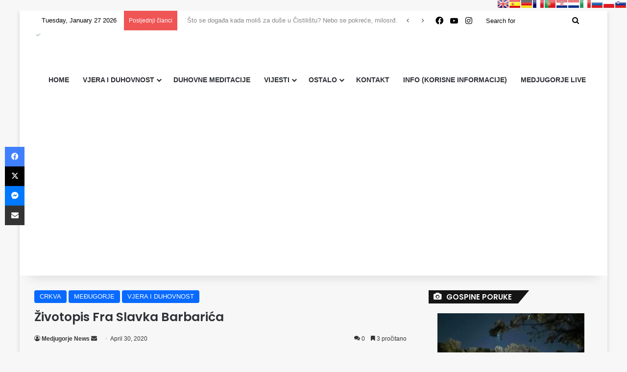

--- FILE ---
content_type: text/html; charset=UTF-8
request_url: https://medjugorje-news.com/zivotopis-fra-slavka-barbarica/
body_size: 26041
content:
<!DOCTYPE html><html lang="en-US" class="" data-skin="light"><head><meta charset="UTF-8" /><link rel="profile" href="https://gmpg.org/xfn/11" /><meta http-equiv='x-dns-prefetch-control' content='on'><link rel='dns-prefetch' href='//cdnjs.cloudflare.com' /><link rel='dns-prefetch' href='//ajax.googleapis.com' /><link rel='dns-prefetch' href='//fonts.googleapis.com' /><link rel='dns-prefetch' href='//fonts.gstatic.com' /><link rel='dns-prefetch' href='//s.gravatar.com' /><link rel='dns-prefetch' href='//www.google-analytics.com' /><link rel='preload' as='script' href='https://ajax.googleapis.com/ajax/libs/webfont/1/webfont.js'><meta name='robots' content='index, follow, max-image-preview:large, max-snippet:-1, max-video-preview:-1' /><link media="all" href="https://medjugorje-news.com/wp-content/cache/autoptimize/css/autoptimize_2ce7434406607df4de8457816e16f3f9.css" rel="stylesheet"><link media="print" href="https://medjugorje-news.com/wp-content/cache/autoptimize/css/autoptimize_1fcad48fdc5561e6bb8f6c1db24cf94b.css" rel="stylesheet"><title>Životopis Fra Slavka Barbarića</title><link rel="canonical" href="https://medjugorje-news.com/zivotopis-fra-slavka-barbarica/" /><meta property="og:locale" content="en_US" /><meta property="og:type" content="article" /><meta property="og:title" content="Životopis Fra Slavka Barbarića" /><meta property="og:description" content="Fra Slavko Barbarić umro je 24. studenoga 2000. u 15h30. Nakon završene pobožnosti Križnoga puta, kojega je svakoga petka obično predvodio na Križevcu za župljane i hodočasnike, osjetio je bolove. Sjeo je na kamen, ubrzo legao na zemlju, izgubio svijest i dušu predao Gospodinu. Fra Slavko Barbarić rođen je 11. ožujka 1946. u obitelji Marka &hellip;" /><meta property="og:url" content="https://medjugorje-news.com/zivotopis-fra-slavka-barbarica/" /><meta property="og:site_name" content="Medjugorje News" /><meta property="article:publisher" content="https://www.facebook.com/medjugorjevijesti" /><meta property="article:published_time" content="2020-04-30T09:18:01+00:00" /><meta property="og:image" content="https://i0.wp.com/medjugorje-news.com/wp-content/uploads/2020/04/fra-slavko.jpg?fit=383%2C612&ssl=1" /><meta property="og:image:width" content="383" /><meta property="og:image:height" content="612" /><meta property="og:image:type" content="image/jpeg" /><meta name="author" content="Medjugorje News" /><meta name="twitter:card" content="summary_large_image" /><meta name="twitter:label1" content="Written by" /><meta name="twitter:data1" content="Medjugorje News" /><meta name="twitter:label2" content="Est. reading time" /><meta name="twitter:data2" content="4 minutes" /> <script type="application/ld+json" class="yoast-schema-graph">{"@context":"https://schema.org","@graph":[{"@type":"Article","@id":"https://medjugorje-news.com/zivotopis-fra-slavka-barbarica/#article","isPartOf":{"@id":"https://medjugorje-news.com/zivotopis-fra-slavka-barbarica/"},"author":{"name":"Medjugorje News","@id":"https://medjugorje-news.com/#/schema/person/ccbe73f4509f0de208fd9d31b1941e7b"},"headline":"Životopis Fra Slavka Barbarića","datePublished":"2020-04-30T09:18:01+00:00","mainEntityOfPage":{"@id":"https://medjugorje-news.com/zivotopis-fra-slavka-barbarica/"},"wordCount":899,"commentCount":0,"publisher":{"@id":"https://medjugorje-news.com/#organization"},"image":{"@id":"https://medjugorje-news.com/zivotopis-fra-slavka-barbarica/#primaryimage"},"thumbnailUrl":"https://medjugorje-news.com/wp-content/uploads/2020/04/fra-slavko.jpg","articleSection":["CRKVA","MEĐUGORJE","VJERA I DUHOVNOST"],"inLanguage":"en-US","potentialAction":[{"@type":"CommentAction","name":"Comment","target":["https://medjugorje-news.com/zivotopis-fra-slavka-barbarica/#respond"]}]},{"@type":"WebPage","@id":"https://medjugorje-news.com/zivotopis-fra-slavka-barbarica/","url":"https://medjugorje-news.com/zivotopis-fra-slavka-barbarica/","name":"Životopis Fra Slavka Barbarića","isPartOf":{"@id":"https://medjugorje-news.com/#website"},"primaryImageOfPage":{"@id":"https://medjugorje-news.com/zivotopis-fra-slavka-barbarica/#primaryimage"},"image":{"@id":"https://medjugorje-news.com/zivotopis-fra-slavka-barbarica/#primaryimage"},"thumbnailUrl":"https://medjugorje-news.com/wp-content/uploads/2020/04/fra-slavko.jpg","datePublished":"2020-04-30T09:18:01+00:00","breadcrumb":{"@id":"https://medjugorje-news.com/zivotopis-fra-slavka-barbarica/#breadcrumb"},"inLanguage":"en-US","potentialAction":[{"@type":"ReadAction","target":["https://medjugorje-news.com/zivotopis-fra-slavka-barbarica/"]}]},{"@type":"ImageObject","inLanguage":"en-US","@id":"https://medjugorje-news.com/zivotopis-fra-slavka-barbarica/#primaryimage","url":"https://medjugorje-news.com/wp-content/uploads/2020/04/fra-slavko.jpg","contentUrl":"https://medjugorje-news.com/wp-content/uploads/2020/04/fra-slavko.jpg","width":250,"height":400},{"@type":"BreadcrumbList","@id":"https://medjugorje-news.com/zivotopis-fra-slavka-barbarica/#breadcrumb","itemListElement":[{"@type":"ListItem","position":1,"name":"Home","item":"https://medjugorje-news.com/"},{"@type":"ListItem","position":2,"name":"Životopis Fra Slavka Barbarića"}]},{"@type":"WebSite","@id":"https://medjugorje-news.com/#website","url":"https://medjugorje-news.com/","name":"Medjugorje News","description":"Portal iz župe Međugorje","publisher":{"@id":"https://medjugorje-news.com/#organization"},"potentialAction":[{"@type":"SearchAction","target":{"@type":"EntryPoint","urlTemplate":"https://medjugorje-news.com/?s={search_term_string}"},"query-input":{"@type":"PropertyValueSpecification","valueRequired":true,"valueName":"search_term_string"}}],"inLanguage":"en-US"},{"@type":"Organization","@id":"https://medjugorje-news.com/#organization","name":"Medjugorje News","url":"https://medjugorje-news.com/","logo":{"@type":"ImageObject","inLanguage":"en-US","@id":"https://medjugorje-news.com/#/schema/logo/image/","url":"https://medjugorje-news.com/wp-content/uploads/2020/07/107999326_321991458828825_8590474612062969928_n.jpg","contentUrl":"https://medjugorje-news.com/wp-content/uploads/2020/07/107999326_321991458828825_8590474612062969928_n.jpg","width":280,"height":280,"caption":"Medjugorje News"},"image":{"@id":"https://medjugorje-news.com/#/schema/logo/image/"},"sameAs":["https://www.facebook.com/medjugorjevijesti","https://www.youtube.com/channel/UCkkJYsL3Tk48DBarV9Bn87A?view_as=subscriber"]},{"@type":"Person","@id":"https://medjugorje-news.com/#/schema/person/ccbe73f4509f0de208fd9d31b1941e7b","name":"Medjugorje News","image":{"@type":"ImageObject","inLanguage":"en-US","@id":"https://medjugorje-news.com/#/schema/person/image/","url":"https://secure.gravatar.com/avatar/b1403c40e9dda44211ef4958364069dd22b7f2fc30ca31934d64014d85b01ac0?s=96&d=mm&r=g","contentUrl":"https://secure.gravatar.com/avatar/b1403c40e9dda44211ef4958364069dd22b7f2fc30ca31934d64014d85b01ac0?s=96&d=mm&r=g","caption":"Medjugorje News"},"sameAs":["https://medjugorje-news.com"],"url":"https://medjugorje-news.com/author/petar/"}]}</script> <link rel='dns-prefetch' href='//www.googletagmanager.com' /><link rel='dns-prefetch' href='//pagead2.googlesyndication.com' /><link href='https://fonts.gstatic.com' crossorigin='anonymous' rel='preconnect' /><link href='https://fonts.googleapis.com' rel='preconnect' /><link rel="alternate" type="application/rss+xml" title="Medjugorje News &raquo; Feed" href="https://medjugorje-news.com/feed/" /><link rel="alternate" type="application/rss+xml" title="Medjugorje News &raquo; Comments Feed" href="https://medjugorje-news.com/comments/feed/" /><link rel="alternate" type="application/rss+xml" title="Medjugorje News &raquo; Životopis Fra Slavka Barbarića Comments Feed" href="https://medjugorje-news.com/zivotopis-fra-slavka-barbarica/feed/" /><link rel="alternate" title="oEmbed (JSON)" type="application/json+oembed" href="https://medjugorje-news.com/wp-json/oembed/1.0/embed?url=https%3A%2F%2Fmedjugorje-news.com%2Fzivotopis-fra-slavka-barbarica%2F" /><link rel="alternate" title="oEmbed (XML)" type="text/xml+oembed" href="https://medjugorje-news.com/wp-json/oembed/1.0/embed?url=https%3A%2F%2Fmedjugorje-news.com%2Fzivotopis-fra-slavka-barbarica%2F&#038;format=xml" /><meta name="viewport" content="width=device-width, initial-scale=1.0" /> <script type="text/javascript" src="https://medjugorje-news.com/wp-includes/js/jquery/jquery.min.js?ver=3.7.1" id="jquery-core-js"></script> <script type="text/javascript" id="jquery-core-js-after">window.ondragstart = function(){ return false; };
						if ( document.addEventListener ) {
							document.addEventListener("contextmenu", function(e) {
								alert("Sorry, right-click has been disabled.");
								e.preventDefault();
							}, false);
						} else {
							document.attachEvent("oncontextmenu", function() {
								alert("Sorry, right-click has been disabled.");
								window.event.returnValue = false;
							});
						}
					
						document.onkeydown = function(e){
							if (
								(e.ctrlKey && e.shiftKey && 
								(e.keyCode == "I".charCodeAt(0) || e.keyCode == "J".charCodeAt(0))) ||
								e.keyCode == 123
							){
								alert("Sorry, F12 key has been disabled.");
								e.preventDefault();
								return false;
							}
						};
					
//# sourceURL=jquery-core-js-after</script> <script type="text/javascript" src="https://medjugorje-news.com/wp-includes/js/jquery/jquery-migrate.min.js?ver=3.4.1" id="jquery-migrate-js"></script> 
 <script type="text/javascript" src="https://www.googletagmanager.com/gtag/js?id=G-4Z943HSEQZ" id="google_gtagjs-js" async></script> <script type="text/javascript" id="google_gtagjs-js-after">window.dataLayer = window.dataLayer || [];function gtag(){dataLayer.push(arguments);}
gtag("set","linker",{"domains":["medjugorje-news.com"]});
gtag("js", new Date());
gtag("set", "developer_id.dZTNiMT", true);
gtag("config", "G-4Z943HSEQZ");
//# sourceURL=google_gtagjs-js-after</script> <link rel="https://api.w.org/" href="https://medjugorje-news.com/wp-json/" /><link rel="alternate" title="JSON" type="application/json" href="https://medjugorje-news.com/wp-json/wp/v2/posts/724" /><link rel="EditURI" type="application/rsd+xml" title="RSD" href="https://medjugorje-news.com/xmlrpc.php?rsd" /><meta name="generator" content="WordPress 6.9" /><link rel='shortlink' href='https://medjugorje-news.com/?p=724' /><meta name="generator" content="Site Kit by Google 1.170.0" /><meta name="onesignal-plugin" content="wordpress-3.8.0"> <script src="https://cdn.onesignal.com/sdks/web/v16/OneSignalSDK.page.js" defer></script> <script>window.OneSignalDeferred = window.OneSignalDeferred || [];
          OneSignalDeferred.push(async function(OneSignal) {
            await OneSignal.init({
              appId: "a43e2034-0e30-4139-925f-0ab0e19c499f",
              serviceWorkerOverrideForTypical: true,
              path: "https://medjugorje-news.com/wp-content/plugins/onesignal-free-web-push-notifications/sdk_files/",
              serviceWorkerParam: { scope: "/wp-content/plugins/onesignal-free-web-push-notifications/sdk_files/push/onesignal/" },
              serviceWorkerPath: "OneSignalSDKWorker.js",
            });
          });

          // Unregister the legacy OneSignal service worker to prevent scope conflicts
          if (navigator.serviceWorker) {
            navigator.serviceWorker.getRegistrations().then((registrations) => {
              // Iterate through all registered service workers
              registrations.forEach((registration) => {
                // Check the script URL to identify the specific service worker
                if (registration.active && registration.active.scriptURL.includes('OneSignalSDKWorker.js.php')) {
                  // Unregister the service worker
                  registration.unregister().then((success) => {
                    if (success) {
                      console.log('OneSignalSW: Successfully unregistered:', registration.active.scriptURL);
                    } else {
                      console.log('OneSignalSW: Failed to unregister:', registration.active.scriptURL);
                    }
                  });
                }
              });
            }).catch((error) => {
              console.error('Error fetching service worker registrations:', error);
            });
        }</script> <script type='text/javascript'>var taqyeem = {"ajaxurl":"https://medjugorje-news.com/wp-admin/admin-ajax.php" , "your_rating":"Your Rating:"};</script> <meta http-equiv="X-UA-Compatible" content="IE=edge"><script data-ad-client="ca-pub-5147159607861607" async src="https://pagead2.googlesyndication.com/pagead/js/adsbygoogle.js"></script> <script type="text/javascript">var PrisnaGWT = {

	_fire_event: function(_element, _event) {
		
		try {
			if (document.createEvent) {
				var ev = document.createEvent("HTMLEvents");
				ev.initEvent(_event, true, true);
				_element.dispatchEvent(ev);
			} 
			else {
				var ev = document.createEventObject();
				_element.fireEvent("on" + _event, ev);
			}
		} 
		catch (e) {
			console.log("Prisna GWT: Browser not supported!");
		}
		
	},

	_restore: function() {

		var b, d = false;
		var c =  document.getElementById("\:1\.container");
		if (c)
			d = c.contentWindow.document.getElementById("\:1\.restore");
		
		if (d)
			this._fire_event(d, "click");

	},
	
	translate: function(_language) {
	
		var element;
		var combos = document.getElementsByTagName("select"); // IE8 doesn't support getElementsByClassName
		
		for (var i=0; i<combos.length; i++)
			if (combos[i].className == "goog-te-combo")
				element = combos[i];
		
		if (!element)
			return;
		
		if (_language == "hr")
			this._restore();
		else {
			element.value = _language;
			this._fire_event(element, "change");
		}

	}
	
};</script> <ul class="prisna-gwt-flags-container prisna-gwt-align-right notranslate"><li class="prisna-gwt-flag-container prisna-gwt-language-en"> <a href="javascript:;" onclick="PrisnaGWT.translate('en'); return false;" title="English"></a></li><li class="prisna-gwt-flag-container prisna-gwt-language-es"> <a href="javascript:;" onclick="PrisnaGWT.translate('es'); return false;" title="Spanish"></a></li><li class="prisna-gwt-flag-container prisna-gwt-language-de"> <a href="javascript:;" onclick="PrisnaGWT.translate('de'); return false;" title="German"></a></li><li class="prisna-gwt-flag-container prisna-gwt-language-fr"> <a href="javascript:;" onclick="PrisnaGWT.translate('fr'); return false;" title="French"></a></li><li class="prisna-gwt-flag-container prisna-gwt-language-pt"> <a href="javascript:;" onclick="PrisnaGWT.translate('pt'); return false;" title="Portuguese"></a></li><li class="prisna-gwt-flag-container prisna-gwt-language-hr"> <a href="javascript:;" onclick="PrisnaGWT.translate('hr'); return false;" title="Croatian"></a></li><li class="prisna-gwt-flag-container prisna-gwt-language-nl"> <a href="javascript:;" onclick="PrisnaGWT.translate('nl'); return false;" title="Dutch"></a></li><li class="prisna-gwt-flag-container prisna-gwt-language-it"> <a href="javascript:;" onclick="PrisnaGWT.translate('it'); return false;" title="Italian"></a></li><li class="prisna-gwt-flag-container prisna-gwt-language-ru"> <a href="javascript:;" onclick="PrisnaGWT.translate('ru'); return false;" title="Russian"></a></li><li class="prisna-gwt-flag-container prisna-gwt-language-pl"> <a href="javascript:;" onclick="PrisnaGWT.translate('pl'); return false;" title="Polish"></a></li><li class="prisna-gwt-flag-container prisna-gwt-language-sl"> <a href="javascript:;" onclick="PrisnaGWT.translate('sl'); return false;" title="Slovenian"></a></li></ul><div id="google_translate_element" class="prisna-gwt-align-right"></div> <script type="text/javascript">function initializeGoogleTranslateElement() {
	new google.translate.TranslateElement({
		pageLanguage: "hr",
		layout: google.translate.TranslateElement.InlineLayout.HORIZONTAL,
		includedLanguages: "hr,nl,en,fr,de,it,pl,pt,ru,sl,es"
	}, "google_translate_element");
}</script> <script type="text/javascript" src="//translate.google.com/translate_a/element.js?cb=initializeGoogleTranslateElement"></script> <meta name="google-adsense-platform-account" content="ca-host-pub-2644536267352236"><meta name="google-adsense-platform-domain" content="sitekit.withgoogle.com">  <script type="text/javascript" async="async" src="https://pagead2.googlesyndication.com/pagead/js/adsbygoogle.js?client=ca-pub-5147159607861607&amp;host=ca-host-pub-2644536267352236" crossorigin="anonymous"></script> <link rel="icon" href="https://medjugorje-news.com/wp-content/uploads/2022/01/cropped-logo-new-04-32x32.jpg" sizes="32x32" /><link rel="icon" href="https://medjugorje-news.com/wp-content/uploads/2022/01/cropped-logo-new-04-192x192.jpg" sizes="192x192" /><link rel="apple-touch-icon" href="https://medjugorje-news.com/wp-content/uploads/2022/01/cropped-logo-new-04-180x180.jpg" /><meta name="msapplication-TileImage" content="https://medjugorje-news.com/wp-content/uploads/2022/01/cropped-logo-new-04-270x270.jpg" /></head><body id="tie-body" class="wp-singular post-template-default single single-post postid-724 single-format-standard wp-theme-jannah tie-no-js boxed-layout wrapper-has-shadow block-head-4 block-head-6 magazine2 is-thumb-overlay-disabled is-desktop is-header-layout-1 sidebar-right has-sidebar post-layout-1 narrow-title-narrow-media has-mobile-share"><div class="background-overlay"><div id="tie-container" class="site tie-container"><div id="tie-wrapper"><header id="theme-header" class="theme-header header-layout-1 main-nav-light main-nav-default-light main-nav-below no-stream-item top-nav-active top-nav-dark top-nav-default-dark top-nav-boxed top-nav-above has-shadow has-normal-width-logo mobile-header-default"><nav id="top-nav"  class="has-date-breaking-components top-nav header-nav has-breaking-news" aria-label="Secondary Navigation"><div class="container"><div class="topbar-wrapper"><div class="topbar-today-date"> Tuesday, January 27 2026</div><div class="tie-alignleft"><div class="breaking controls-is-active"> <span class="breaking-title"> <span class="tie-icon-bolt breaking-icon" aria-hidden="true"></span> <span class="breaking-title-text">Posljednji članci </span> </span><ul id="breaking-news-in-header" class="breaking-news" data-type="slideRight" data-arrows="true"><li class="news-item"> <a href="https://medjugorje-news.com/zapanjujuce-prorostvo-svetog-nila-iz-4-stoljeca-opisao-nas-svijet-prije-1600-godina-i-danas-se-ostvaruje-pred-nasim-ocima/">Zapanjujuće proroštvo svetog Nila iz 4. stoljeća: Opisao naš svijet prije 1600 godina – i danas se ostvaruje pred našim očima</a></li><li class="news-item"> <a href="https://medjugorje-news.com/sto-se-dogada-kada-molis-za-duse-u-cistilistu-nebo-se-pokrece-milosrde-se-izlijeva/">Što se događa kada moliš za duše u Čistilištu? Nebo se pokreće, milosrđe se izlijeva&#8230;</a></li><li class="news-item"> <a href="https://medjugorje-news.com/egzorcist-vatikana-gabriele-amorth-upozorenja-koja-bude-savjest-svijeta-zasto-je-najveca-pobjeda-zla-da-u-njega-vise-ne-vjerujemo/">Egzorcist Vatikana Gabriele Amorth: Upozorenja koja bude savjest svijeta – zašto je najveća pobjeda zla da u njega više ne vjerujemo</a></li><li class="news-item"> <a href="https://medjugorje-news.com/najmocnija-molitva-gospi-u-najtezim-trenucima-kad-vise-nemas-snage-nebo-odgovara/">Najmoćnija molitva Gospi u najtežim trenucima: Kad više nemaš snage, Nebo odgovara</a></li><li class="news-item"> <a href="https://medjugorje-news.com/molitva-sv-anti-koja-nikada-ne-ostaje-neuslisana-tisuce-svjedocanstava-o-cudima-vjere-i-bozje-milosti/">Molitva sv. Anti koja nikada ne ostaje neuslišana: Tisuće svjedočanstava o čudima vjere i Božje milosti</a></li><li class="news-item"> <a href="https://medjugorje-news.com/portret-pape-lava-xiv-zasjao-u-bazilici-sv-pavla-tradicija-duga-vise-od-1500-godina/">Portret pape Lava XIV. zasjao u bazilici sv. Pavla – tradicija duga više od 1500 godina</a></li><li class="news-item"> <a href="https://medjugorje-news.com/tisuce-cuda-pripisuju-se-ovoj-mocnoj-molitvi-koja-se-moli-svakog/">Tisuće čuda pripisuju se ovoj moćnoj molitvi koja se moli svakog 27. u mjesecu</a></li><li class="news-item"> <a href="https://medjugorje-news.com/sveta-angela-merici-utemeljiteljica-ursulinki-2/">Sveta Angela Merici – utemeljiteljica uršulinki</a></li><li class="news-item"> <a href="https://medjugorje-news.com/bog-ne-zaboravlja-tvoju-bol-ovako-lijeci-slomljeno-srce-i-vraca-nadu-onima-koji-pate/">Bog ne zaboravlja tvoju bol: Ovako liječi slomljeno srce i vraća nadu onima koji pate</a></li><li class="news-item"> <a href="https://medjugorje-news.com/papa-porucio-podjele-u-crkvi-zasjenjuju-bozje-lice/">Papa poručio: Podjele u Crkvi zasjenjuju Božje lice!</a></li><li class="news-item"> <a href="https://medjugorje-news.com/svecenik-upozorava-ovo-su-grijesi-koje-moras-ispovjediti-prije-pricesti-mnogi-vjernici-ovo-ne-znaju/">Svećenik upozorava: Ovo su grijesi koje moraš ispovjediti prije pričesti – mnogi vjernici ovo ne znaju!</a></li><li class="news-item"> <a href="https://medjugorje-news.com/konop-svetog-josipa-drevna-poboznost-koja-donosi-cistocu-ozdravljenje-i-mocnu-zastitu-obiteljima/">Konop svetog Josipa: Drevna pobožnost koja donosi čistoću, ozdravljenje i moćnu zaštitu obiteljima</a></li><li class="news-item"> <a href="https://medjugorje-news.com/ako-vi-ili-netko-vama-blizak-boluje-od-tumora-utecite-se-mocnom/">Molitve sv. Leopolda protiv raka: Čuda se događaju – preporuči sebe ili svoje najmilije njegovom moćnom zagovoru!</a></li><li class="news-item"> <a href="https://medjugorje-news.com/pokolj-u-dusini-izveli-su-pripadnici-7-muslimanske-brigade-33-godine-od-masakra-u-dusini-sjecanje-na-ubijene-hrvate-i-vapaj-za-istinom-i-pravdom/">Pokolj u Dusini izveli su pripadnici 7. muslimanske brigade &#8211; 33 godine od masakra u Dusini: Sjećanje na ubijene Hrvate i vapaj za istinom i pravdom</a></li><li class="news-item"> <a href="https://medjugorje-news.com/papa-lav-xiv-snazno-apelira-za-mir-u-ukrajini-rat-ostavlja-teske-posljedice-za-civile-zlo-se-pobjeduje-samo-dobrom/">Papa Lav XIV. snažno apelira za mir u Ukrajini: “Rat ostavlja teške posljedice za civile – zlo se pobjeđuje samo dobrom”</a></li><li class="news-item"> <a href="https://medjugorje-news.com/moderno-drustvo-udara-u-santu-leda-fra-goran-azinovic-svijet-tone-poput-titanica/">Moderno društvo udara u santu leda &#8211; Fra Goran Azinović: Svijet tone poput Titanica</a></li><li class="news-item"> <a href="https://medjugorje-news.com/kratka-molitva-duhu-svetom/">Kratka molitva Duhu Svetom</a></li><li class="news-item"> <a href="https://medjugorje-news.com/sveti-timotej-i-tit-apostoli-vjernosti-ucenici-svetog-pavla-koji-su-nosili-evandelje-do-kraja-svijeta/">Sveti Timotej i Tit – Apostoli vjernosti: Učenici svetog Pavla koji su nosili Evanđelje do kraja svijeta</a></li><li class="news-item"> <a href="https://medjugorje-news.com/gospina-poruka-vidjelici-mariji-pavlovic-lunetti-25-sjecnja-2026-budite-znak-bozje-ljubavi-poziv-koji-mijenja-srce-i-svijet/">Gospina poruka vidjelici Mariji Pavlović Lunetti 25. sječnja 2026.: Budite znak Božje ljubavi – Poziv koji mijenja srce i svijet</a></li><li class="news-item"> <a href="https://medjugorje-news.com/cudesna-molitva-iz-medugorja-za-ozdravljenje-bolesnih-poruka-kraljice-mira-koja-mijenja-zivote/">Čudesna molitva iz Međugorja za ozdravljenje bolesnih: Poruka Kraljice Mira koja mijenja živote</a></li><li class="news-item"> <a href="https://medjugorje-news.com/emocionalni-tsunami-koji-otupljuje-savjest-prorocanske-rijeci-fultona-sheena-o-kulturi-ravnodusnosti/">Emocionalni tsunami koji otupljuje savjest: Proročanske riječi Fultona Sheena o kulturi ravnodušnosti</a></li><li class="news-item"> <a href="https://medjugorje-news.com/pater-mijo-nikic-raspoznavanje-duhova-kako-prepoznati-glas-boga-i-razotkriti-nemir-koji-dolazi-od-zloga/">PATER MIJO NIKIĆ Raspoznavanje duhova: Kako prepoznati glas Boga i razotkriti nemir koji dolazi od zloga</a></li><li class="news-item"> <a href="https://medjugorje-news.com/oprostila-sam-onima-koji-su-ubili-moju-majku-moja-proslost-bila-je-ranjena-ali-moja-buducnost-pripada-bogu/">Oprostila sam onima koji su ubili moju majku: Moja prošlost bila je ranjena, ali moja budućnost pripada Bogu!</a></li><li class="news-item"> <a href="https://medjugorje-news.com/spilja-apokalipse-mjesto-gdje-je-apostol-ivan-primio-videnja-knjige-otkrivenja-koje-i-danas-mijenjaju-svijet/">ŠPILJA APOKALIPSE: Mjesto gdje je apostol Ivan primio viđenja Knjige Otkrivenja koje i danas mijenjaju svijet</a></li><li class="news-item"> <a href="https://medjugorje-news.com/medugorje-u-iscekivanju-nove-gospine-poruke-vidjelica-marija-pavlovic-lunetti-otkriva-zasto-smo-sigurni-dok-je-gospa-s-nama/">MEĐUGORJE U IŠČEKIVANJU NOVE GOSPINE PORUKE: Vidjelica Marija Pavlović-Lunetti otkriva zašto smo sigurni dok je Gospa s nama</a></li><li class="news-item"> <a href="https://medjugorje-news.com/medugorje-2026-veliki-obiteljski-susret-za-zivot-molitva-slavlje-i-zastita-od-zaceca-do-prirodne-smrti/">MEĐUGORJE 2026: Veliki obiteljski susret za život – molitva, slavlje i zaštita od začeća do prirodne smrti</a></li><li class="news-item"> <a href="https://medjugorje-news.com/kriz-koji-jaca-dusu-zasto-bog-dopusta-patnju-i-kako-ona-vodi-prema-spasenju/">KRIŽ KOJI JAČA DUŠU: Zašto Bog dopušta patnju i kako ona vodi prema spasenju</a></li><li class="news-item"> <a href="https://medjugorje-news.com/u-ime-isusovo-snazna-molitva-koja-razbija-prokletstva-i-stiti-obitelj-od-svakog-zla/">U IME ISUSOVO: Snažna molitva koja razbija prokletstva i štiti obitelj od svakog zla</a></li><li class="news-item"> <a href="https://medjugorje-news.com/zasto-se-sveti-pavao-naziva-apostolom-tajna-poziva-koji-je-promijenio-povijest-krscanstva/">ZAŠTO SE SVETI PAVAO NAZIVA „APOSTOLOM“? Tajna poziva koji je promijenio povijest kršćanstva</a></li><li class="news-item"> <a href="https://medjugorje-news.com/jutarnja-molitva-gospi-dobar-dan-majcice-zapocni-dan-pod-marijinom-zastitom/">JUTARNJA MOLITVA GOSPI: “Dobar dan, Majčice” – započni dan pod Marijinom zaštitom</a></li></ul></div></div><div class="tie-alignright"><ul class="components"><li class="social-icons-item"><a class="social-link facebook-social-icon" rel="external noopener nofollow" target="_blank" href="https://www.facebook.com/MedjugorjeNewsKM"><span class="tie-social-icon tie-icon-facebook"></span><span class="screen-reader-text">Facebook</span></a></li><li class="social-icons-item"><a class="social-link youtube-social-icon" rel="external noopener nofollow" target="_blank" href="https://www.youtube.com/channel/UCkkJYsL3Tk48DBarV9Bn87A"><span class="tie-social-icon tie-icon-youtube"></span><span class="screen-reader-text">YouTube</span></a></li><li class="social-icons-item"><a class="social-link instagram-social-icon" rel="external noopener nofollow" target="_blank" href="https://www.instagram.com/medjugorje.newskm/?hl=hr"><span class="tie-social-icon tie-icon-instagram"></span><span class="screen-reader-text">Instagram</span></a></li><li class="search-bar menu-item custom-menu-link" aria-label="Search"><form method="get" id="search" action="https://medjugorje-news.com/"> <input id="search-input"  inputmode="search" type="text" name="s" title="Search for" placeholder="Search for" /> <button id="search-submit" type="submit"> <span class="tie-icon-search tie-search-icon" aria-hidden="true"></span> <span class="screen-reader-text">Search for</span> </button></form></li></ul></div></div></div></nav><div class="main-nav-wrapper"><nav id="main-nav"  class="main-nav header-nav menu-style-border-top menu-style-border-bottom menu-style-minimal" style="line-height:200px" aria-label="Primary Navigation"><div class="container"><div class="main-menu-wrapper"><div id="mobile-header-components-area_1" class="mobile-header-components"><ul class="components"><li class="mobile-component_menu custom-menu-link"><a href="#" id="mobile-menu-icon" class=""><span class="tie-mobile-menu-icon nav-icon is-layout-1"></span><span class="screen-reader-text">Menu</span></a></li></ul></div><div class="header-layout-1-logo" style="width:600px"><div id="logo" class="image-logo" style="margin-top: -100px; margin-bottom: -100px;"> <a title="Medjugorje News" href="https://medjugorje-news.com/"> <picture class="tie-logo-default tie-logo-picture"> <source class="tie-logo-source-default tie-logo-source" srcset="https://medjugorje-news.com/wp-content/uploads/2023/03/333-png-04-04.png"> <img class="tie-logo-img-default tie-logo-img" src="https://medjugorje-news.com/wp-content/uploads/2023/03/333-png-04-04.png" alt="Medjugorje News" width="600" height="400" style="max-height:400px; width: auto;" /> </picture> </a></div></div><div id="menu-components-wrap"><div id="sticky-logo" class="image-logo"> <a title="Medjugorje News" href="https://medjugorje-news.com/"> <picture class="tie-logo-default tie-logo-picture"> <source class="tie-logo-source-default tie-logo-source" srcset="https://medjugorje-news.com/wp-content/uploads/2023/03/333-png-04-04.png"> <img class="tie-logo-img-default tie-logo-img" src="https://medjugorje-news.com/wp-content/uploads/2023/03/333-png-04-04.png" alt="Medjugorje News"  /> </picture> </a></div><div class="flex-placeholder"></div><div class="main-menu main-menu-wrap"><div id="main-nav-menu" class="main-menu header-menu"><ul id="menu-main_menu" class="menu"><li id="menu-item-35" class="menu-item menu-item-type-custom menu-item-object-custom menu-item-home menu-item-35"><a href="https://medjugorje-news.com/">HOME</a></li><li id="menu-item-33" class="menu-item menu-item-type-taxonomy menu-item-object-category current-post-ancestor current-menu-parent current-post-parent menu-item-has-children menu-item-33"><a href="https://medjugorje-news.com/category/vjera-i-duhovnost/">VJERA I DUHOVNOST</a><ul class="sub-menu menu-sub-content"><li id="menu-item-13" class="menu-item menu-item-type-taxonomy menu-item-object-category current-post-ancestor current-menu-parent current-post-parent menu-item-has-children menu-item-13"><a href="https://medjugorje-news.com/category/vjera-i-duhovnost/crkva/">CRKVA</a><ul class="sub-menu menu-sub-content"><li id="menu-item-15509" class="menu-item menu-item-type-taxonomy menu-item-object-category menu-item-15509"><a href="https://medjugorje-news.com/category/vjera-i-duhovnost/crkva/papa-lav-xiv/">PAPA LAV XIV.</a></li></ul></li><li id="menu-item-20" class="menu-item menu-item-type-taxonomy menu-item-object-category current-post-ancestor current-menu-parent current-post-parent menu-item-has-children menu-item-20"><a href="https://medjugorje-news.com/category/vjera-i-duhovnost/medugorje-medjugorje/">MEĐUGORJE</a><ul class="sub-menu menu-sub-content"><li id="menu-item-3643" class="menu-item menu-item-type-taxonomy menu-item-object-category menu-item-3643"><a href="https://medjugorje-news.com/category/vjera-i-duhovnost/medugorje-medjugorje/krizevac/">KRIŽEVAC</a></li><li id="menu-item-1882" class="menu-item menu-item-type-taxonomy menu-item-object-category menu-item-1882"><a href="https://medjugorje-news.com/category/vjera-i-duhovnost/zupni-list/">ŽUPNI LIST</a></li></ul></li><li id="menu-item-1883" class="menu-item menu-item-type-taxonomy menu-item-object-category menu-item-has-children menu-item-1883"><a href="https://medjugorje-news.com/category/vjera-i-duhovnost/bijakovici/">BIJAKOVIĆI</a><ul class="sub-menu menu-sub-content"><li id="menu-item-1590" class="menu-item menu-item-type-taxonomy menu-item-object-category menu-item-1590"><a href="https://medjugorje-news.com/category/vjera-i-duhovnost/bijakovici/brdo-ukazanja/">BRDO UKAZANJA</a></li><li id="menu-item-1512" class="menu-item menu-item-type-taxonomy menu-item-object-category menu-item-1512"><a href="https://medjugorje-news.com/category/vjera-i-duhovnost/bijakovici/plavi-kriz/">PLAVI KRIŽ</a></li></ul></li><li id="menu-item-21" class="menu-item menu-item-type-taxonomy menu-item-object-category menu-item-has-children menu-item-21"><a href="https://medjugorje-news.com/category/vjera-i-duhovnost/molitve/">MOLITVE</a><ul class="sub-menu menu-sub-content"><li id="menu-item-9678" class="menu-item menu-item-type-taxonomy menu-item-object-category menu-item-9678"><a href="https://medjugorje-news.com/category/vjera-i-duhovnost/molitve/devetnice/">DEVETNICE</a></li></ul></li><li id="menu-item-217" class="menu-item menu-item-type-taxonomy menu-item-object-category menu-item-217"><a href="https://medjugorje-news.com/category/vjera-i-duhovnost/gospine-poruke/">GOSPINE PORUKE</a></li><li id="menu-item-15183" class="menu-item menu-item-type-taxonomy menu-item-object-category menu-item-15183"><a href="https://medjugorje-news.com/category/vjera-i-duhovnost/svjedocanstva/">SVJEDOČANSTVA</a></li><li id="menu-item-401" class="menu-item menu-item-type-taxonomy menu-item-object-category menu-item-401"><a href="https://medjugorje-news.com/category/vjera-i-duhovnost/sveci/">SVECI</a></li><li id="menu-item-25156" class="menu-item menu-item-type-taxonomy menu-item-object-category menu-item-25156"><a href="https://medjugorje-news.com/category/vjera-i-duhovnost/svecenicki-marijanski-pokret/">SMP</a></li><li id="menu-item-34" class="menu-item menu-item-type-taxonomy menu-item-object-category menu-item-34"><a href="https://medjugorje-news.com/category/vjera-i-duhovnost/zanimljivosti/">ZANIMLJIVOSTI</a></li><li id="menu-item-1466" class="menu-item menu-item-type-taxonomy menu-item-object-category menu-item-has-children menu-item-1466"><a href="https://medjugorje-news.com/category/prvih-7-dana/">PRVIH 7 DANA</a><ul class="sub-menu menu-sub-content"><li id="menu-item-1465" class="menu-item menu-item-type-taxonomy menu-item-object-category menu-item-1465"><a href="https://medjugorje-news.com/category/prvih-7-dana/1-dan-ukazanja/">1. DAN UKAZANJA</a></li><li id="menu-item-1481" class="menu-item menu-item-type-taxonomy menu-item-object-category menu-item-1481"><a href="https://medjugorje-news.com/category/prvih-7-dana/2-dan/">2. DAN UKAZANJA</a></li><li id="menu-item-1518" class="menu-item menu-item-type-taxonomy menu-item-object-category menu-item-1518"><a href="https://medjugorje-news.com/category/prvih-7-dana/3-dan-ukazanja/">3. DAN UKAZANJA</a></li><li id="menu-item-1554" class="menu-item menu-item-type-taxonomy menu-item-object-category menu-item-1554"><a href="https://medjugorje-news.com/category/prvih-7-dana/4-dan-ukazanja/">4. DAN UKAZANJA</a></li><li id="menu-item-1834" class="menu-item menu-item-type-taxonomy menu-item-object-category menu-item-1834"><a href="https://medjugorje-news.com/category/prvih-7-dana/5-dan-ukazanja/">5. DAN UKAZANJA</a></li><li id="menu-item-1835" class="menu-item menu-item-type-taxonomy menu-item-object-category menu-item-1835"><a href="https://medjugorje-news.com/category/prvih-7-dana/6-dan-ukazanja/">6. DAN UKAZANJA</a></li><li id="menu-item-1836" class="menu-item menu-item-type-taxonomy menu-item-object-category menu-item-1836"><a href="https://medjugorje-news.com/category/prvih-7-dana/7-dan-ukazanja/">7. DAN UKAZANJA</a></li></ul></li></ul></li><li id="menu-item-25877" class="menu-item menu-item-type-custom menu-item-object-custom menu-item-25877"><a href="https://medjugorje-news.com/duhovne-meditacije/">DUHOVNE MEDITACIJE</a></li><li id="menu-item-29345" class="menu-item menu-item-type-custom menu-item-object-custom menu-item-has-children menu-item-29345"><a href="#">VIJESTI</a><ul class="sub-menu menu-sub-content"><li id="menu-item-12" class="menu-item menu-item-type-taxonomy menu-item-object-category menu-item-12"><a href="https://medjugorje-news.com/category/vijesti/citluk/">ČITLUK</a></li><li id="menu-item-652" class="menu-item menu-item-type-taxonomy menu-item-object-category menu-item-652"><a href="https://medjugorje-news.com/category/vijesti/hercegovina/">HERCEGOVINA</a></li><li id="menu-item-11" class="menu-item menu-item-type-taxonomy menu-item-object-category menu-item-11"><a href="https://medjugorje-news.com/category/vijesti/bih/">BiH</a></li><li id="menu-item-4619" class="menu-item menu-item-type-taxonomy menu-item-object-category menu-item-4619"><a href="https://medjugorje-news.com/category/vijesti/hrvatska/">HRVATSKA</a></li><li id="menu-item-9679" class="menu-item menu-item-type-taxonomy menu-item-object-category menu-item-9679"><a href="https://medjugorje-news.com/category/vijesti/europa/">EUROPA</a></li><li id="menu-item-28" class="menu-item menu-item-type-taxonomy menu-item-object-category menu-item-28"><a href="https://medjugorje-news.com/category/vijesti/svijet/">SVIJET</a></li><li id="menu-item-29346" class="menu-item menu-item-type-taxonomy menu-item-object-category menu-item-29346"><a href="https://medjugorje-news.com/category/najave/">NAJAVE</a></li></ul></li><li id="menu-item-29238" class="menu-item menu-item-type-custom menu-item-object-custom menu-item-has-children menu-item-29238"><a href="#">OSTALO</a><ul class="sub-menu menu-sub-content"><li id="menu-item-2760" class="menu-item menu-item-type-taxonomy menu-item-object-category menu-item-2760"><a href="https://medjugorje-news.com/category/ostalo/obitelj/">OBITELJ</a></li><li id="menu-item-9677" class="menu-item menu-item-type-taxonomy menu-item-object-category menu-item-9677"><a href="https://medjugorje-news.com/category/ostalo/zdravlje/">ZDRAVLJE</a></li><li id="menu-item-6878" class="menu-item menu-item-type-taxonomy menu-item-object-category menu-item-6878"><a href="https://medjugorje-news.com/category/ostalo/video/">VIDEO</a></li><li id="menu-item-15" class="menu-item menu-item-type-taxonomy menu-item-object-category menu-item-15"><a href="https://medjugorje-news.com/category/ostalo/glazba/">GLAZBA</a></li></ul></li><li id="menu-item-94" class="menu-item menu-item-type-post_type menu-item-object-page menu-item-94"><a href="https://medjugorje-news.com/kontakt/">KONTAKT</a></li><li id="menu-item-2507" class="menu-item menu-item-type-post_type menu-item-object-page menu-item-2507"><a href="https://medjugorje-news.com/info-korisne-informacije/">INFO (KORISNE INFORMACIJE)</a></li><li id="menu-item-23026" class="menu-item menu-item-type-post_type menu-item-object-page menu-item-23026"><a href="https://medjugorje-news.com/medjugorje-uzivo-medugorje-uzivo/">MEDJUGORJE LIVE</a></li></ul></div></div><ul class="components"></ul></div></div></div></nav></div></header><div id="content" class="site-content container"><div id="main-content-row" class="tie-row main-content-row"><div class="main-content tie-col-md-8 tie-col-xs-12" role="main"><article id="the-post" class="container-wrapper post-content tie-standard"><header class="entry-header-outer"><div class="entry-header"> <span class="post-cat-wrap"><a class="post-cat tie-cat-21" href="https://medjugorje-news.com/category/vjera-i-duhovnost/crkva/">CRKVA</a><a class="post-cat tie-cat-3" href="https://medjugorje-news.com/category/vjera-i-duhovnost/medugorje-medjugorje/">MEĐUGORJE</a><a class="post-cat tie-cat-20" href="https://medjugorje-news.com/category/vjera-i-duhovnost/">VJERA I DUHOVNOST</a></span><h1 class="post-title entry-title"> Životopis Fra Slavka Barbarića</h1><div class="single-post-meta post-meta clearfix"><span class="author-meta single-author no-avatars"><span class="meta-item meta-author-wrapper meta-author-1"><span class="meta-author"><a href="https://medjugorje-news.com/author/petar/" class="author-name tie-icon" title="Medjugorje News">Medjugorje News</a></span> <a href="mailto:ivankovicpetar0005@gmail.com" class="author-email-link" target="_blank" rel="nofollow noopener" title="Send an email"> <span class="tie-icon-envelope" aria-hidden="true"></span> <span class="screen-reader-text">Send an email</span> </a> </span></span><span class="date meta-item tie-icon">April 30, 2020</span><div class="tie-alignright"><span class="meta-comment tie-icon meta-item fa-before">0</span><span class="meta-reading-time meta-item"><span class="tie-icon-bookmark" aria-hidden="true"></span> 3 pročitano</span></div></div></div></header><div  class="featured-area"><div class="featured-area-inner"><figure class="single-featured-image"><img width="250" height="400" src="https://medjugorje-news.com/wp-content/uploads/2020/04/fra-slavko.jpg" class="attachment-jannah-image-post size-jannah-image-post wp-post-image" alt="" data-main-img="1" decoding="async" fetchpriority="high" srcset="https://medjugorje-news.com/wp-content/uploads/2020/04/fra-slavko.jpg 250w, https://medjugorje-news.com/wp-content/uploads/2020/04/fra-slavko-188x300.jpg 188w" sizes="(max-width: 250px) 100vw, 250px" /></figure></div></div><div class="entry-content entry clearfix"><div class="stream-item stream-item-above-post-content"><div class="stream-item-size" style=""><script async src="https://pagead2.googlesyndication.com/pagead/js/adsbygoogle.js"></script> <ins class="adsbygoogle"
 style="display:block; text-align:center;"
 data-ad-layout="in-article"
 data-ad-format="fluid"
 data-ad-client="ca-pub-5147159607861607"
 data-ad-slot="2820973064"></ins> <script>(adsbygoogle = window.adsbygoogle || []).push({});</script></div></div><p>Fra Slavko Barbarić umro je 24. studenoga 2000. u 15h30. Nakon završene pobožnosti Križnoga puta, kojega je svakoga petka obično predvodio na Križevcu za župljane i hodočasnike, osjetio je bolove. Sjeo je na kamen, ubrzo legao na zemlju, izgubio svijest i dušu predao Gospodinu.</p><p>Fra Slavko Barbarić rođen je 11. ožujka 1946. u obitelji Marka i Luce r. Stojić u Dragićini (župa Čerin). Osmogodišnju školu pohađao je u Čerinu, a gimnaziju u Dubrovniku. U franjevački red je stupio na Humcu 14. srpnja 1965. Svečane zavjete je položio 17. rujna 1971. Za svećenika je zaređen 19. prosinca 1971. Studirao je Sarajevu, Grazu i Freiburgu. Studije je&nbsp; završio u Grazu (Austrija) postigavši magistrat. Nakon 5 godina pastoralnog djelovanja u Hercegovačkoj provinciji, u župi Čapljina, 1978. je&nbsp; otišao na daljnje studije u Freiburg gdje je 1982. godine postigao doktorat iz područja religiozne pedagogije i titulu psihoterapeuta.</p><p>Kao svećenik-franjevac djelovao je u Čapljini od 1973. do 1978. Od proljeća 1982. do rujna 1984. djelovao je u Mostaru kao vjeroučitelj za studente, vodio molitvene seminare kod časnih sestara u Bijelom Polju kod Mostara. Zbog plodonosnoga rada s mladima i zbog molitvenih tečajeva, koje su studenti izvanredno prihvatili, ondašnja komunistička vlast započela&nbsp; je progoniti fra Slavka. U tim teškim trenucima uzoriti kardinal Franjo Kuharić zaštitio je fra Slavka Barbarića u njegovu djelovanju.</p><p>Zbog poznavanja glavnih europskih jezika, i pored obveza u župama u kojima je djelovao, fra Slavko je s hodočasnicima u Međugorju radio neumorno zapravo već od svoga povratka sa studija 1982. godine. U Međugorje je službeno premješten 1983. Na zahtjev biskupa Žanića 1985. premješten je u župu Blagaj, a 1988. na Humac gdje je obnašao mjesto kapelana i pomoćnog učitelja novaka.</p><div id="inline-related-post" class="mag-box mini-posts-box content-only"><div class="container-wrapper"><div class="widget-title the-global-title has-block-head-4"><div class="the-subtitle">Vezani članci</div></div><div class="mag-box-container clearfix"><ul class="posts-items posts-list-container"><li class="widget-single-post-item widget-post-list tie-standard"><div class="post-widget-thumbnail"> <a aria-label="Zapanjujuće proroštvo svetog Nila iz 4. stoljeća: Opisao naš svijet prije 1600 godina – i danas se ostvaruje pred našim očima" href="https://medjugorje-news.com/zapanjujuce-prorostvo-svetog-nila-iz-4-stoljeca-opisao-nas-svijet-prije-1600-godina-i-danas-se-ostvaruje-pred-nasim-ocima/" class="post-thumb"><img width="220" height="150" src="https://medjugorje-news.com/wp-content/uploads/2021/04/sveti-nil-220x150.png" class="attachment-jannah-image-small size-jannah-image-small tie-small-image wp-post-image" alt=""></a></div><div class="post-widget-body "> <a class="post-title the-subtitle" href="https://medjugorje-news.com/zapanjujuce-prorostvo-svetog-nila-iz-4-stoljeca-opisao-nas-svijet-prije-1600-godina-i-danas-se-ostvaruje-pred-nasim-ocima/">Zapanjujuće proroštvo svetog Nila iz 4. stoljeća: Opisao naš svijet prije 1600 godina – i danas se ostvaruje pred našim očima</a><div class="post-meta"> <span class="date meta-item tie-icon">Objavljeno prije 4 hours</span></div></div></li><li class="widget-single-post-item widget-post-list tie-standard"><div class="post-widget-thumbnail"> <a aria-label="Što se događa kada moliš za duše u Čistilištu? Nebo se pokreće, milosrđe se izlijeva…" href="https://medjugorje-news.com/sto-se-dogada-kada-molis-za-duse-u-cistilistu-nebo-se-pokrece-milosrde-se-izlijeva/" class="post-thumb"><img width="220" height="150" src="https://medjugorje-news.com/wp-content/uploads/2022/04/Isus-nam-nije-dao-nauk-%E2%80%93-On-nam-daje-sebe-book-evangelizacija-990x658-1-220x150.jpg" class="attachment-jannah-image-small size-jannah-image-small tie-small-image wp-post-image" alt=""></a></div><div class="post-widget-body "> <a class="post-title the-subtitle" href="https://medjugorje-news.com/sto-se-dogada-kada-molis-za-duse-u-cistilistu-nebo-se-pokrece-milosrde-se-izlijeva/">Što se događa kada moliš za duše u Čistilištu? Nebo se pokreće, milosrđe se izlijeva…</a><div class="post-meta"> <span class="date meta-item tie-icon">Objavljeno prije 4 hours</span></div></div></li></ul></div></div></div><p>Početkom rata u Bosni i Hercegovini, kad su svi stariji fratri otišli u Tučepe kao prognanici, na usmeno odobrenje + fra Drage Tolja, ondašnjeg provincijala, fra Slavko je ostao u Međugorju.</p><p>Od početka njegova djelovanja u Međugorju počeo bavio se spisateljskim radom pišući knjige duhovnoga sadržaja: Molite srcem, Daj mi svoje ranjeno srce, Slavite misu srcem, U školi ljubavi, Klanjajte se mome Sinu srcem, S Isusom i Marijom uz Golgotu prema Uskrsnuću, Molite zajedno radosna srca, Majko vodi nas miru, Slijedi me srcem, Razgovori i Postite srcem koja iz tiska izlazi ovih dana. Knjige fra Slavka Barbarića prevedene su na dvadesetak jezika i tiskane u preko 20 milijuna primjeraka diljem svijeta. Osim knjiga objavljivao je&nbsp; članke u različitim revijama. Uređivao je Bilten sv. Franje u Čapljini, surađivao u Kršnom zavičaju, Glasu mira i na Radiopostaji “Mir” Međugorje Uz spisateljski rad neumorno je govorio hodočasnicima, vodio euharistijska klanjanja, molitve pred križem, molitvu krunice na Podbrdu i pobožnost Križnog puta na Križevcu gdje je i završio svoj ovozemaljski život. Vodio je posebne godišnje susrete za svećenike i mlade, u provincijskoj kući “Domus pacis” vodio je seminare posta i molitve. Zbog velikih stradanja u ratu utemeljio je i vodio ustanovu za odgoj i skrb “Majčino selo” u kojoj već sada živi preko 60 osoba (ratne siročadi, djece razorenih obitelji, djevojaka – majki, te starih nezbrinutih osoba i bolesne djece). Ako je itko znao voljeti djecu onda je to znao fra Slavko. I maleni su voljeli njega: uvijek su oko njega bili i on ih je uvijek na neki način znao oko sebe okupiti – baš kao i Isus! Njegova&nbsp; psihoterapeutska izobrazba&nbsp; i odgoj&nbsp; omogućili su mu&nbsp; rad s ovisnicima o drogama&nbsp; u zajednici “Cenacolo” koju je utemeljila s. Elvira i to poglavito u njihovoj kući u Međugorju “Campo della Vita”. Pomoć dobročinitelja iz cijeloga svijeta trudio se usmjeriti i u dva fonda: “Fond djeci poginulih branitelja u Domovinskom ratu” i “Fond prijatelji talenata” – za pomoć mladim studentima.</p><p>Teško je izdvojiti bilo što iz života ovoga velikoga i nesvakidašnjega čovjeka. No, ako bi ipak to kušali učiniti bilo bi to zasigurno razdoblje njegova života u Međugorju. Fra Slavko Barbarić prokrstario je svijetom šireći Gospinu poruku mira i pomirenja. Bio je duša i srce pokreta mira koji se u Međugorju rodio prije 19 i pol godina. Krasile su ga izvanredne osobine: poznavanje jezika, lakoća komuniciranja s ljudima, naobrazba, jednostavnost, briga i skrb za čovjeka u potrebi, nepresušna energija za koju je čak bilo teško i vjerovati da je jedan čovjek može posjedovati, marljivost, a iznad svega pobožnost, poniznost i ljubav. Mnogo je molio i postio, a Gospu je ljubio djetinjom ljubavlju. To je zapravo bila i srž njegova života: molitvom i postom ljudske duše dovoditi Bogu po Mariji – Kraljici mira.</p><p>Živjeti pored njega činilo se ponekad nestvarnim – on je naime, bio tu u svijetu, a istovremeno tako izvan njega. U njegovoj blizini riječi Isusove velikosvećeničke molitve pretvarale su se u zbilju: “…Oni ne pripadaju svijetu, kao što ni ja ne pripadam svijetu. Posveti ih istinom; tvoja je riječ istina. Kao što ti mene posla u svijet, i ja njih poslah u svijet. Ja sebe samog posvećujem za njih da i oni budu posvećeni istinom…” (Iv 17, 16-19).</p><p class="has-text-align-right">izvor: medjugorje:hr</p><div class="stream-item stream-item-below-post-content"> <a href="https://docs.google.com/forms/d/1egVtNPxsH4jmIYm7RYrA1Nkgn0gWFO2m-QRpU2dyznc/viewform?ts=655fa85e&#038;edit_requested=true&#038;fbclid=IwZXh0bgNhZW0CMTEAAR0briZa3cGVcDV80P3yOpBF358GXVZLZOcDFUImxoI4Xrqt57YGT_zx20o_aem_Af-JmzVBUbC-0ToXotQGhxcQiYTnlIj-_rsaPQY0lG9dR7ktBJRSQ2WsFbioIQ7W_5aNbW_LWFBAUQ1uPgtCP5ja" title="" target="_blank" > <img src="https://medjugorje-news.com/wp-content/uploads/2023/11/GOLDEN-HOUR.jpg" alt="" width="728" height="91" /> </a></div></div><div id="post-extra-info"><div class="theiaStickySidebar"><div class="single-post-meta post-meta clearfix"><span class="author-meta single-author no-avatars"><span class="meta-item meta-author-wrapper meta-author-1"><span class="meta-author"><a href="https://medjugorje-news.com/author/petar/" class="author-name tie-icon" title="Medjugorje News">Medjugorje News</a></span> <a href="mailto:ivankovicpetar0005@gmail.com" class="author-email-link" target="_blank" rel="nofollow noopener" title="Send an email"> <span class="tie-icon-envelope" aria-hidden="true"></span> <span class="screen-reader-text">Send an email</span> </a> </span></span><span class="date meta-item tie-icon">April 30, 2020</span><div class="tie-alignright"><span class="meta-comment tie-icon meta-item fa-before">0</span><span class="meta-reading-time meta-item"><span class="tie-icon-bookmark" aria-hidden="true"></span> 3 pročitano</span></div></div></div></div><div class="clearfix"></div><div id="share-buttons-bottom" class="share-buttons share-buttons-bottom"><div class="share-links  share-centered icons-text share-pill"> <a href="https://www.facebook.com/sharer.php?u=https://medjugorje-news.com/?p=724" rel="external noopener nofollow" title="Facebook" target="_blank" class="facebook-share-btn  large-share-button" data-raw="https://www.facebook.com/sharer.php?u={post_link}"> <span class="share-btn-icon tie-icon-facebook"></span> <span class="social-text">Facebook</span> </a> <a href="https://x.com/intent/post?text=%C5%BDivotopis%20Fra%20Slavka%20Barbari%C4%87a&#038;url=https://medjugorje-news.com/?p=724" rel="external noopener nofollow" title="X" target="_blank" class="twitter-share-btn  large-share-button" data-raw="https://x.com/intent/post?text={post_title}&amp;url={post_link}"> <span class="share-btn-icon tie-icon-twitter"></span> <span class="social-text">X</span> </a> <a href="fb-messenger://share?app_id=5303202981&display=popup&link=https://medjugorje-news.com/?p=724&redirect_uri=https://medjugorje-news.com/?p=724" rel="external noopener nofollow" title="Messenger" target="_blank" class="messenger-mob-share-btn messenger-share-btn  large-share-button" data-raw="fb-messenger://share?app_id=5303202981&display=popup&link={post_link}&redirect_uri={post_link}"> <span class="share-btn-icon tie-icon-messenger"></span> <span class="social-text">Messenger</span> </a> <a href="https://www.facebook.com/dialog/send?app_id=5303202981&#038;display=popup&#038;link=https://medjugorje-news.com/?p=724&#038;redirect_uri=https://medjugorje-news.com/?p=724" rel="external noopener nofollow" title="Messenger" target="_blank" class="messenger-desktop-share-btn messenger-share-btn  large-share-button" data-raw="https://www.facebook.com/dialog/send?app_id=5303202981&display=popup&link={post_link}&redirect_uri={post_link}"> <span class="share-btn-icon tie-icon-messenger"></span> <span class="social-text">Messenger</span> </a> <a href="https://api.whatsapp.com/send?text=%C5%BDivotopis%20Fra%20Slavka%20Barbari%C4%87a%20https://medjugorje-news.com/?p=724" rel="external noopener nofollow" title="WhatsApp" target="_blank" class="whatsapp-share-btn  large-share-button" data-raw="https://api.whatsapp.com/send?text={post_title}%20{post_link}"> <span class="share-btn-icon tie-icon-whatsapp"></span> <span class="social-text">WhatsApp</span> </a> <a href="https://telegram.me/share/url?url=https://medjugorje-news.com/?p=724&text=%C5%BDivotopis%20Fra%20Slavka%20Barbari%C4%87a" rel="external noopener nofollow" title="Telegram" target="_blank" class="telegram-share-btn  large-share-button" data-raw="https://telegram.me/share/url?url={post_link}&text={post_title}"> <span class="share-btn-icon tie-icon-paper-plane"></span> <span class="social-text">Telegram</span> </a> <a href="viber://forward?text=%C5%BDivotopis%20Fra%20Slavka%20Barbari%C4%87a%20https://medjugorje-news.com/?p=724" rel="external noopener nofollow" title="Viber" target="_blank" class="viber-share-btn  large-share-button" data-raw="viber://forward?text={post_title}%20{post_link}"> <span class="share-btn-icon tie-icon-phone"></span> <span class="social-text">Viber</span> </a> <a href="#" rel="external noopener nofollow" title="Isprintaj" target="_blank" class="print-share-btn  large-share-button" data-raw="#"> <span class="share-btn-icon tie-icon-print"></span> <span class="social-text">Isprintaj</span> </a></div></div></article><div class="post-components"><div id="read-next-block" class="container-wrapper read-next-slider-50"><h2 class="read-next-block-title">Pročitajte slijedeće</h2><section id="tie-read-next" class="slider-area mag-box"><div class="slider-area-inner"><div id="tie-main-slider-50-read-next" class="tie-main-slider main-slider wide-slider-with-navfor-wrapper wide-slider-wrapper slider-vertical-navigation tie-slick-slider-wrapper" data-slider-id="50"  data-autoplay="true" data-speed="3000"><div class="main-slider-inner"><div class="container slider-main-container"><div class="tie-slick-slider"><ul class="tie-slider-nav"></ul><div style="background-image: url(https://medjugorje-news.com/wp-content/uploads/2021/05/Roma-Tour-Angeli-e-Demoni-1024x576-1.jpg)" class="slide slide-id-39222 tie-slide-1 tie-standard"> <a href="https://medjugorje-news.com/egzorcist-vatikana-gabriele-amorth-upozorenja-koja-bude-savjest-svijeta-zasto-je-najveca-pobjeda-zla-da-u-njega-vise-ne-vjerujemo/" class="all-over-thumb-link" aria-label="Egzorcist Vatikana Gabriele Amorth: Upozorenja koja bude savjest svijeta – zašto je najveća pobjeda zla da u njega više ne vjerujemo"></a><div class="thumb-overlay"><div class="container"><span class="post-cat-wrap"><a class="post-cat tie-cat-20" href="https://medjugorje-news.com/category/vjera-i-duhovnost/">VJERA I DUHOVNOST</a></span><div class="thumb-content"><div class="thumb-meta"><span class="date meta-item tie-icon">Objavljeno prije 4 hours</span></div><h2 class="thumb-title"><a href="https://medjugorje-news.com/egzorcist-vatikana-gabriele-amorth-upozorenja-koja-bude-savjest-svijeta-zasto-je-najveca-pobjeda-zla-da-u-njega-vise-ne-vjerujemo/">Egzorcist Vatikana Gabriele Amorth: Upozorenja koja bude savjest svijeta – zašto je najveća pobjeda zla da u njega više ne vjerujemo</a></h2></div></div></div></div><div style="background-image: url(https://medjugorje-news.com/wp-content/uploads/2022/03/marija.jpg)" class="slide slide-id-20882 tie-slide-2 tie-standard"> <a href="https://medjugorje-news.com/najmocnija-molitva-gospi-u-najtezim-trenucima-kad-vise-nemas-snage-nebo-odgovara/" class="all-over-thumb-link" aria-label="Najmoćnija molitva Gospi u najtežim trenucima: Kad više nemaš snage, Nebo odgovara"></a><div class="thumb-overlay"><div class="container"><span class="post-cat-wrap"><a class="post-cat tie-cat-22" href="https://medjugorje-news.com/category/vjera-i-duhovnost/molitve/">MOLITVE</a></span><div class="thumb-content"><div class="thumb-meta"><span class="date meta-item tie-icon">Objavljeno prije 5 hours</span></div><h2 class="thumb-title"><a href="https://medjugorje-news.com/najmocnija-molitva-gospi-u-najtezim-trenucima-kad-vise-nemas-snage-nebo-odgovara/">Najmoćnija molitva Gospi u najtežim trenucima: Kad više nemaš snage, Nebo odgovara</a></h2></div></div></div></div><div style="background-image: url(https://medjugorje-news.com/wp-content/uploads/2026/01/phpThumb_cache_ktabkbih.net__src3140d1dbf4d88468ba13c0ef70eecace_par237e4a9ca0b8b807a10bf3329368f378_dat1769440718.jpeg)" class="slide slide-id-39218 tie-slide-3 tie-standard"> <a href="https://medjugorje-news.com/portret-pape-lava-xiv-zasjao-u-bazilici-sv-pavla-tradicija-duga-vise-od-1500-godina/" class="all-over-thumb-link" aria-label="Portret pape Lava XIV. zasjao u bazilici sv. Pavla – tradicija duga više od 1500 godina"></a><div class="thumb-overlay"><div class="container"><span class="post-cat-wrap"><a class="post-cat tie-cat-21" href="https://medjugorje-news.com/category/vjera-i-duhovnost/crkva/">CRKVA</a></span><div class="thumb-content"><div class="thumb-meta"><span class="date meta-item tie-icon">Objavljeno prije 5 hours</span></div><h2 class="thumb-title"><a href="https://medjugorje-news.com/portret-pape-lava-xiv-zasjao-u-bazilici-sv-pavla-tradicija-duga-vise-od-1500-godina/">Portret pape Lava XIV. zasjao u bazilici sv. Pavla – tradicija duga više od 1500 godina</a></h2></div></div></div></div><div style="background-image: url(https://medjugorje-news.com/wp-content/uploads/2023/05/slika_2023-05-29_093439326.png)" class="slide slide-id-28549 tie-slide-4 tie-standard"> <a href="https://medjugorje-news.com/tisuce-cuda-pripisuju-se-ovoj-mocnoj-molitvi-koja-se-moli-svakog/" class="all-over-thumb-link" aria-label="Tisuće čuda pripisuju se ovoj moćnoj molitvi koja se moli svakog 27. u mjesecu"></a><div class="thumb-overlay"><div class="container"><span class="post-cat-wrap"><a class="post-cat tie-cat-20" href="https://medjugorje-news.com/category/vjera-i-duhovnost/">VJERA I DUHOVNOST</a></span><div class="thumb-content"><div class="thumb-meta"><span class="date meta-item tie-icon">Objavljeno prije 6 hours</span></div><h2 class="thumb-title"><a href="https://medjugorje-news.com/tisuce-cuda-pripisuju-se-ovoj-mocnoj-molitvi-koja-se-moli-svakog/">Tisuće čuda pripisuju se ovoj moćnoj molitvi koja se moli svakog 27. u mjesecu</a></h2></div></div></div></div></div></div></div></div><div class="wide-slider-nav-wrapper vertical-slider-nav "><ul class="tie-slider-nav"></ul><div class="container"><div class="tie-row"><div class="tie-col-md-12"><div class="tie-slick-slider"><div class="slide tie-slide-5"><div class="slide-overlay"><div class="thumb-meta"><span class="date meta-item tie-icon">Objavljeno prije 4 hours</span></div><h3 class="thumb-title">Egzorcist Vatikana Gabriele Amorth: Upozorenja koja bude savjest svijeta – zašto je najveća pobjeda zla da u njega više ne vjerujemo</h3></div></div><div class="slide tie-slide-6"><div class="slide-overlay"><div class="thumb-meta"><span class="date meta-item tie-icon">Objavljeno prije 5 hours</span></div><h3 class="thumb-title">Najmoćnija molitva Gospi u najtežim trenucima: Kad više nemaš snage, Nebo odgovara</h3></div></div><div class="slide tie-slide-1"><div class="slide-overlay"><div class="thumb-meta"><span class="date meta-item tie-icon">Objavljeno prije 5 hours</span></div><h3 class="thumb-title">Portret pape Lava XIV. zasjao u bazilici sv. Pavla – tradicija duga više od 1500 godina</h3></div></div><div class="slide tie-slide-2"><div class="slide-overlay"><div class="thumb-meta"><span class="date meta-item tie-icon">Objavljeno prije 6 hours</span></div><h3 class="thumb-title">Tisuće čuda pripisuju se ovoj moćnoj molitvi koja se moli svakog 27. u mjesecu</h3></div></div></div></div></div></div></div></div></section></div><div class="prev-next-post-nav container-wrapper media-overlay"><div class="tie-col-xs-6 prev-post"> <a href="https://medjugorje-news.com/iz-zzh-svi-testirani-nalazi-su-negativni-na-koronu/" style="background-image: url()" class="post-thumb" rel="prev"><div class="post-thumb-overlay-wrap"><div class="post-thumb-overlay"> <span class="tie-icon tie-media-icon"></span> <span class="screen-reader-text">IZ ŽZH SVI TESTIRANI NALAZI SU NEGATIVNI NA KORONU</span></div></div> </a> <a href="https://medjugorje-news.com/iz-zzh-svi-testirani-nalazi-su-negativni-na-koronu/" rel="prev"><h3 class="post-title">IZ ŽZH SVI TESTIRANI NALAZI SU NEGATIVNI NA KORONU</h3> </a></div><div class="tie-col-xs-6 next-post"> <a href="https://medjugorje-news.com/policajci-u-fbih-traze-naknadu-od-1-000-km-za-rad-u-vrijeme-pandemije/" style="background-image: url()" class="post-thumb" rel="next"><div class="post-thumb-overlay-wrap"><div class="post-thumb-overlay"> <span class="tie-icon tie-media-icon"></span> <span class="screen-reader-text">Policajci u FBiH traže naknadu od 1.000 KM za rad u vrijeme pandemije</span></div></div> </a> <a href="https://medjugorje-news.com/policajci-u-fbih-traze-naknadu-od-1-000-km-za-rad-u-vrijeme-pandemije/" rel="next"><h3 class="post-title">Policajci u FBiH traže naknadu od 1.000 KM za rad u vrijeme pandemije</h3> </a></div></div><div id="related-posts" class="container-wrapper has-extra-post"><div class="mag-box-title the-global-title"><h3>Vezani članci</h3></div><div class="related-posts-list"><div class="related-item tie-standard"> <a aria-label="Bog ne zaboravlja tvoju bol: Ovako liječi slomljeno srce i vraća nadu onima koji pate" href="https://medjugorje-news.com/bog-ne-zaboravlja-tvoju-bol-ovako-lijeci-slomljeno-srce-i-vraca-nadu-onima-koji-pate/" class="post-thumb"><img width="390" height="220" src="https://medjugorje-news.com/wp-content/uploads/2022/08/Bozja-ljubav-nasuprot-ljubavi-ovoga-svijeta-390x220.webp" class="attachment-jannah-image-large size-jannah-image-large wp-post-image" alt="" decoding="async" /></a><h3 class="post-title"><a href="https://medjugorje-news.com/bog-ne-zaboravlja-tvoju-bol-ovako-lijeci-slomljeno-srce-i-vraca-nadu-onima-koji-pate/">Bog ne zaboravlja tvoju bol: Ovako liječi slomljeno srce i vraća nadu onima koji pate</a></h3><div class="post-meta clearfix"><span class="date meta-item tie-icon">Objavljeno prije 19 hours</span></div></div><div class="related-item tie-standard"> <a aria-label="Papa poručio: Podjele u Crkvi zasjenjuju Božje lice!" href="https://medjugorje-news.com/papa-porucio-podjele-u-crkvi-zasjenjuju-bozje-lice/" class="post-thumb"><img width="390" height="220" src="https://medjugorje-news.com/wp-content/uploads/2026/01/papa-1-390x220.jpeg" class="attachment-jannah-image-large size-jannah-image-large wp-post-image" alt="" decoding="async" /></a><h3 class="post-title"><a href="https://medjugorje-news.com/papa-porucio-podjele-u-crkvi-zasjenjuju-bozje-lice/">Papa poručio: Podjele u Crkvi zasjenjuju Božje lice!</a></h3><div class="post-meta clearfix"><span class="date meta-item tie-icon">Objavljeno prije 20 hours</span></div></div><div class="related-item tie-standard"> <a aria-label="Svećenik upozorava: Ovo su grijesi koje moraš ispovjediti prije pričesti – mnogi vjernici ovo ne znaju!" href="https://medjugorje-news.com/svecenik-upozorava-ovo-su-grijesi-koje-moras-ispovjediti-prije-pricesti-mnogi-vjernici-ovo-ne-znaju/" class="post-thumb"><img width="390" height="220" src="https://medjugorje-news.com/wp-content/uploads/2021/05/ispovijed-390x220.jpg" class="attachment-jannah-image-large size-jannah-image-large wp-post-image" alt="" decoding="async" loading="lazy" /></a><h3 class="post-title"><a href="https://medjugorje-news.com/svecenik-upozorava-ovo-su-grijesi-koje-moras-ispovjediti-prije-pricesti-mnogi-vjernici-ovo-ne-znaju/">Svećenik upozorava: Ovo su grijesi koje moraš ispovjediti prije pričesti – mnogi vjernici ovo ne znaju!</a></h3><div class="post-meta clearfix"><span class="date meta-item tie-icon">Objavljeno prije 20 hours</span></div></div><div class="related-item tie-standard"> <a aria-label="Konop svetog Josipa: Drevna pobožnost koja donosi čistoću, ozdravljenje i moćnu zaštitu obiteljima" href="https://medjugorje-news.com/konop-svetog-josipa-drevna-poboznost-koja-donosi-cistocu-ozdravljenje-i-mocnu-zastitu-obiteljima/" class="post-thumb"><img width="390" height="220" src="https://medjugorje-news.com/wp-content/uploads/2022/03/11559-0a79123d53_XL-390x220.jpg" class="attachment-jannah-image-large size-jannah-image-large wp-post-image" alt="" decoding="async" loading="lazy" /></a><h3 class="post-title"><a href="https://medjugorje-news.com/konop-svetog-josipa-drevna-poboznost-koja-donosi-cistocu-ozdravljenje-i-mocnu-zastitu-obiteljima/">Konop svetog Josipa: Drevna pobožnost koja donosi čistoću, ozdravljenje i moćnu zaštitu obiteljima</a></h3><div class="post-meta clearfix"><span class="date meta-item tie-icon">Objavljeno prije 1 day</span></div></div></div></div><div class="compact-comments"> <a id="show-comments-section" href="#" class="button">Leave a Reply</a></div><div id="comments" class="comments-area"><div id="add-comment-block" class="container-wrapper"><div id="respond" class="comment-respond"><h3 id="reply-title" class="comment-reply-title the-global-title has-block-head-4">Leave a Reply <small><a rel="nofollow" id="cancel-comment-reply-link" href="/zivotopis-fra-slavka-barbarica/#respond" style="display:none;">Cancel reply</a></small></h3><form action="https://medjugorje-news.com/wp-comments-post.php" method="post" id="commentform" class="comment-form"><p class="comment-notes"><span id="email-notes">Your email address will not be published.</span> <span class="required-field-message">Required fields are marked <span class="required">*</span></span></p><p class="comment-form-comment"><label for="comment">Comment <span class="required">*</span></label><textarea id="comment" name="comment" cols="45" rows="8" maxlength="65525" required></textarea></p><p class="comment-form-author"><label for="author">Name <span class="required">*</span></label> <input id="author" name="author" type="text" value="" size="30" maxlength="245" autocomplete="name" required /></p><p class="comment-form-email"><label for="email">Email <span class="required">*</span></label> <input id="email" name="email" type="email" value="" size="30" maxlength="100" aria-describedby="email-notes" autocomplete="email" required /></p><p class="comment-form-url"><label for="url">Website</label> <input id="url" name="url" type="url" value="" size="30" maxlength="200" autocomplete="url" /></p><p class="comment-form-cookies-consent"><input id="wp-comment-cookies-consent" name="wp-comment-cookies-consent" type="checkbox" value="yes" /> <label for="wp-comment-cookies-consent">Save my name, email, and website in this browser for the next time I comment.</label></p><p class="form-submit"><input name="submit" type="submit" id="submit" class="submit" value="Post Comment" /> <input type='hidden' name='comment_post_ID' value='724' id='comment_post_ID' /> <input type='hidden' name='comment_parent' id='comment_parent' value='0' /></p><p style="display: none;"><input type="hidden" id="akismet_comment_nonce" name="akismet_comment_nonce" value="1a79442947" /></p><p style="display: none !important;" class="akismet-fields-container" data-prefix="ak_"><label>&#916;<textarea name="ak_hp_textarea" cols="45" rows="8" maxlength="100"></textarea></label><input type="hidden" id="ak_js_1" name="ak_js" value="105"/><script>document.getElementById( "ak_js_1" ).setAttribute( "value", ( new Date() ).getTime() );</script></p></form></div></div></div></div></div><div id="check-also-box" class="container-wrapper check-also-right"><div class="widget-title the-global-title has-block-head-4"><div class="the-subtitle">Također pročitajte</div> <a href="#" id="check-also-close" class="remove"> <span class="screen-reader-text">Close</span> </a></div><div class="widget"><ul class="posts-list-items"><li class="widget-single-post-item widget-post-list tie-standard"><div class="post-widget-thumbnail"> <a aria-label="Konop svetog Josipa: Drevna pobožnost koja donosi čistoću, ozdravljenje i moćnu zaštitu obiteljima" href="https://medjugorje-news.com/konop-svetog-josipa-drevna-poboznost-koja-donosi-cistocu-ozdravljenje-i-mocnu-zastitu-obiteljima/" class="post-thumb"><img width="220" height="150" src="https://medjugorje-news.com/wp-content/uploads/2022/03/11559-0a79123d53_XL-220x150.jpg" class="attachment-jannah-image-small size-jannah-image-small tie-small-image wp-post-image" alt="" decoding="async" loading="lazy" /></a></div><div class="post-widget-body "> <a class="post-title the-subtitle" href="https://medjugorje-news.com/konop-svetog-josipa-drevna-poboznost-koja-donosi-cistocu-ozdravljenje-i-mocnu-zastitu-obiteljima/">Konop svetog Josipa: Drevna pobožnost koja donosi čistoću, ozdravljenje i moćnu zaštitu obiteljima</a><div class="post-meta"> <span class="date meta-item tie-icon">Objavljeno prije 1 day</span></div></div></li><li class="widget-single-post-item widget-post-list tie-standard"><div class="post-widget-thumbnail"> <a aria-label="Molitve sv. Leopolda protiv raka: Čuda se događaju – preporuči sebe ili svoje najmilije njegovom moćnom zagovoru!" href="https://medjugorje-news.com/ako-vi-ili-netko-vama-blizak-boluje-od-tumora-utecite-se-mocnom/" class="post-thumb"><img width="220" height="150" src="https://medjugorje-news.com/wp-content/uploads/2022/12/Sv.-Leopold-Bogdan-Mandic-e1589261158363-220x150.jpg" class="attachment-jannah-image-small size-jannah-image-small tie-small-image wp-post-image" alt="" decoding="async" loading="lazy" /></a></div><div class="post-widget-body "> <a class="post-title the-subtitle" href="https://medjugorje-news.com/ako-vi-ili-netko-vama-blizak-boluje-od-tumora-utecite-se-mocnom/">Molitve sv. Leopolda protiv raka: Čuda se događaju – preporuči sebe ili svoje najmilije njegovom moćnom zagovoru!</a><div class="post-meta"> <span class="date meta-item tie-icon">Objavljeno prije 1 day</span></div></div></li><li class="widget-single-post-item widget-post-list tie-standard"><div class="post-widget-thumbnail"> <a aria-label="Papa Lav XIV. snažno apelira za mir u Ukrajini: “Rat ostavlja teške posljedice za civile – zlo se pobjeđuje samo dobrom”" href="https://medjugorje-news.com/papa-lav-xiv-snazno-apelira-za-mir-u-ukrajini-rat-ostavlja-teske-posljedice-za-civile-zlo-se-pobjeduje-samo-dobrom/" class="post-thumb"><img width="220" height="150" src="https://medjugorje-news.com/wp-content/uploads/2025/05/papa-lav-220x150.png" class="attachment-jannah-image-small size-jannah-image-small tie-small-image wp-post-image" alt="" decoding="async" loading="lazy" /></a></div><div class="post-widget-body "> <a class="post-title the-subtitle" href="https://medjugorje-news.com/papa-lav-xiv-snazno-apelira-za-mir-u-ukrajini-rat-ostavlja-teske-posljedice-za-civile-zlo-se-pobjeduje-samo-dobrom/">Papa Lav XIV. snažno apelira za mir u Ukrajini: “Rat ostavlja teške posljedice za civile – zlo se pobjeđuje samo dobrom”</a><div class="post-meta"> <span class="date meta-item tie-icon">Objavljeno prije 1 day</span></div></div></li></ul></div></div><aside class="sidebar tie-col-md-4 tie-col-xs-12 normal-side is-sticky" aria-label="Primary Sidebar"><div class="theiaStickySidebar"><div id="media_image-43" class="container-wrapper widget widget_media_image"><div class="widget-title the-global-title has-block-head-4"><div class="the-subtitle">GOSPINE PORUKE<span class="widget-title-icon tie-icon"></span></div></div><a href="https://medjugorje-news.com/category/vjera-i-duhovnost/gospine-poruke/"><img width="300" height="169" src="https://medjugorje-news.com/wp-content/uploads/2024/06/turisticka-zajednica-1-300x169.jpg" class="image wp-image-34297  attachment-medium size-medium" alt="" style="max-width: 100%; height: auto;" decoding="async" loading="lazy" srcset="https://medjugorje-news.com/wp-content/uploads/2024/06/turisticka-zajednica-1-300x169.jpg 300w, https://medjugorje-news.com/wp-content/uploads/2024/06/turisticka-zajednica-1-1024x576.jpg 1024w, https://medjugorje-news.com/wp-content/uploads/2024/06/turisticka-zajednica-1-768x432.jpg 768w, https://medjugorje-news.com/wp-content/uploads/2024/06/turisticka-zajednica-1-1536x864.jpg 1536w, https://medjugorje-news.com/wp-content/uploads/2024/06/turisticka-zajednica-1-390x220.jpg 390w, https://medjugorje-news.com/wp-content/uploads/2024/06/turisticka-zajednica-1.jpg 600w" sizes="auto, (max-width: 300px) 100vw, 300px" /></a><div class="clearfix"></div></div><div id="posts-list-widget-11" class="container-wrapper widget posts-list"><div class="widget-title the-global-title has-block-head-4"><div class="the-subtitle">Najnovije vijesti<span class="widget-title-icon tie-icon"></span></div></div><div class="widget-posts-list-wrapper"><div class="widget-posts-list-container" ><ul class="posts-list-items widget-posts-wrapper"><li class="widget-single-post-item widget-post-list tie-standard"><div class="post-widget-thumbnail"> <a aria-label="Zapanjujuće proroštvo svetog Nila iz 4. stoljeća: Opisao naš svijet prije 1600 godina – i danas se ostvaruje pred našim očima" href="https://medjugorje-news.com/zapanjujuce-prorostvo-svetog-nila-iz-4-stoljeca-opisao-nas-svijet-prije-1600-godina-i-danas-se-ostvaruje-pred-nasim-ocima/" class="post-thumb"><img width="220" height="150" src="https://medjugorje-news.com/wp-content/uploads/2021/04/sveti-nil-220x150.png" class="attachment-jannah-image-small size-jannah-image-small tie-small-image wp-post-image" alt="" decoding="async" loading="lazy" /></a></div><div class="post-widget-body "> <a class="post-title the-subtitle" href="https://medjugorje-news.com/zapanjujuce-prorostvo-svetog-nila-iz-4-stoljeca-opisao-nas-svijet-prije-1600-godina-i-danas-se-ostvaruje-pred-nasim-ocima/">Zapanjujuće proroštvo svetog Nila iz 4. stoljeća: Opisao naš svijet prije 1600 godina – i danas se ostvaruje pred našim očima</a><div class="post-meta"> <span class="date meta-item tie-icon">Objavljeno prije 4 hours</span></div></div></li><li class="widget-single-post-item widget-post-list tie-standard"><div class="post-widget-thumbnail"> <a aria-label="Što se događa kada moliš za duše u Čistilištu? Nebo se pokreće, milosrđe se izlijeva&#8230;" href="https://medjugorje-news.com/sto-se-dogada-kada-molis-za-duse-u-cistilistu-nebo-se-pokrece-milosrde-se-izlijeva/" class="post-thumb"><img width="220" height="150" src="https://medjugorje-news.com/wp-content/uploads/2022/04/Isus-nam-nije-dao-nauk-–-On-nam-daje-sebe-book-evangelizacija-990x658-1-220x150.jpg" class="attachment-jannah-image-small size-jannah-image-small tie-small-image wp-post-image" alt="" decoding="async" loading="lazy" /></a></div><div class="post-widget-body "> <a class="post-title the-subtitle" href="https://medjugorje-news.com/sto-se-dogada-kada-molis-za-duse-u-cistilistu-nebo-se-pokrece-milosrde-se-izlijeva/">Što se događa kada moliš za duše u Čistilištu? Nebo se pokreće, milosrđe se izlijeva&#8230;</a><div class="post-meta"> <span class="date meta-item tie-icon">Objavljeno prije 4 hours</span></div></div></li><li class="widget-single-post-item widget-post-list tie-standard"><div class="post-widget-thumbnail"> <a aria-label="Egzorcist Vatikana Gabriele Amorth: Upozorenja koja bude savjest svijeta – zašto je najveća pobjeda zla da u njega više ne vjerujemo" href="https://medjugorje-news.com/egzorcist-vatikana-gabriele-amorth-upozorenja-koja-bude-savjest-svijeta-zasto-je-najveca-pobjeda-zla-da-u-njega-vise-ne-vjerujemo/" class="post-thumb"><img width="220" height="150" src="https://medjugorje-news.com/wp-content/uploads/2021/05/Roma-Tour-Angeli-e-Demoni-1024x576-1-220x150.jpg" class="attachment-jannah-image-small size-jannah-image-small tie-small-image wp-post-image" alt="" decoding="async" loading="lazy" /></a></div><div class="post-widget-body "> <a class="post-title the-subtitle" href="https://medjugorje-news.com/egzorcist-vatikana-gabriele-amorth-upozorenja-koja-bude-savjest-svijeta-zasto-je-najveca-pobjeda-zla-da-u-njega-vise-ne-vjerujemo/">Egzorcist Vatikana Gabriele Amorth: Upozorenja koja bude savjest svijeta – zašto je najveća pobjeda zla da u njega više ne vjerujemo</a><div class="post-meta"> <span class="date meta-item tie-icon">Objavljeno prije 4 hours</span></div></div></li><li class="widget-single-post-item widget-post-list tie-standard"><div class="post-widget-thumbnail"> <a aria-label="Najmoćnija molitva Gospi u najtežim trenucima: Kad više nemaš snage, Nebo odgovara" href="https://medjugorje-news.com/najmocnija-molitva-gospi-u-najtezim-trenucima-kad-vise-nemas-snage-nebo-odgovara/" class="post-thumb"><img width="220" height="150" src="https://medjugorje-news.com/wp-content/uploads/2022/03/marija-220x150.jpg" class="attachment-jannah-image-small size-jannah-image-small tie-small-image wp-post-image" alt="" decoding="async" loading="lazy" /></a></div><div class="post-widget-body "> <a class="post-title the-subtitle" href="https://medjugorje-news.com/najmocnija-molitva-gospi-u-najtezim-trenucima-kad-vise-nemas-snage-nebo-odgovara/">Najmoćnija molitva Gospi u najtežim trenucima: Kad više nemaš snage, Nebo odgovara</a><div class="post-meta"> <span class="date meta-item tie-icon">Objavljeno prije 5 hours</span></div></div></li><li class="widget-single-post-item widget-post-list tie-standard"><div class="post-widget-thumbnail"> <a aria-label="Molitva sv. Anti koja nikada ne ostaje neuslišana: Tisuće svjedočanstava o čudima vjere i Božje milosti" href="https://medjugorje-news.com/molitva-sv-anti-koja-nikada-ne-ostaje-neuslisana-tisuce-svjedocanstava-o-cudima-vjere-i-bozje-milosti/" class="post-thumb"><img width="220" height="150" src="https://medjugorje-news.com/wp-content/uploads/2021/03/sv.-ante-sveti-ante-padovanski-220x150.jpg" class="attachment-jannah-image-small size-jannah-image-small tie-small-image wp-post-image" alt="" decoding="async" loading="lazy" /></a></div><div class="post-widget-body "> <a class="post-title the-subtitle" href="https://medjugorje-news.com/molitva-sv-anti-koja-nikada-ne-ostaje-neuslisana-tisuce-svjedocanstava-o-cudima-vjere-i-bozje-milosti/">Molitva sv. Anti koja nikada ne ostaje neuslišana: Tisuće svjedočanstava o čudima vjere i Božje milosti</a><div class="post-meta"> <span class="date meta-item tie-icon">Objavljeno prije 5 hours</span></div></div></li></ul></div></div><div class="clearfix"></div></div><div id="facebook-widget-3" class="container-wrapper widget facebook-widget"><div class="widget-title the-global-title has-block-head-4"><div class="the-subtitle">Pratite nas i na Facebooku<span class="widget-title-icon tie-icon"></span></div></div><div id="fb-root"></div> <script data-cfasync="false">(function(d, s, id){
					  var js, fjs = d.getElementsByTagName(s)[0];
					  if (d.getElementById(id)) return;
					  js = d.createElement(s); js.id = id;
					  js.src = "//connect.facebook.net/en_US/sdk.js#xfbml=1&version=v3.2";
					  fjs.parentNode.insertBefore(js, fjs);
					}(document, 'script', 'facebook-jssdk'));</script> <div class="fb-page" data-href="http://www.facebook.com/medjugorjevijesti" data-hide-cover="false" data-show-facepile="true" data-show-posts="true" data-adapt-container-width="true"><div class="fb-xfbml-parse-ignore"><a href="http://www.facebook.com/medjugorjevijesti">Find us on Facebook</a></div></div><div class="clearfix"></div></div></div></aside></div></div><footer id="footer" class="site-footer dark-skin dark-widgetized-area"><div id="footer-widgets-container"><div class="container"><div class="footer-widget-area "><div class="tie-row"><div class="tie-col-sm-3 normal-side"><div id="text-7" class="container-wrapper widget widget_text"><div class="textwidget"><p>Gospin Trg 1, Međugorje</p><p>88266 ČITLUK</p><p><a href="http://www.medjugorje-news.com">www.medjugorje-news.com</a></p></div><div class="clearfix"></div></div><div id="media_image-33" class="container-wrapper widget widget_media_image"><a href="http://www.medjugorje-news.com"><img width="600" height="291" src="https://medjugorje-news.com/wp-content/uploads/2022/01/png-04.jpg" class="image wp-image-21090  attachment-full size-full" alt="" style="max-width: 100%; height: auto;" decoding="async" loading="lazy" srcset="https://medjugorje-news.com/wp-content/uploads/2022/01/png-04.jpg 600w, https://medjugorje-news.com/wp-content/uploads/2022/01/png-04-300x146.jpg 300w, https://medjugorje-news.com/wp-content/uploads/2022/01/png-04-768x373.jpg 768w" sizes="auto, (max-width: 600px) 100vw, 600px" /></a><div class="clearfix"></div></div></div></div></div><div class="footer-widget-area footer-boxed-widget-area"><div class="tie-row"><div class="tie-col-md-3 normal-side"><div id="nav_menu-6" class="container-wrapper widget widget_nav_menu"><div class="menu-footer-container"><ul id="menu-footer" class="menu"><li id="menu-item-11400" class="menu-item menu-item-type-post_type menu-item-object-page menu-item-11400"><a href="https://medjugorje-news.com/info-korisne-informacije/">Info (Korisne informacije)</a></li><li id="menu-item-11401" class="menu-item menu-item-type-post_type menu-item-object-page menu-item-11401"><a href="https://medjugorje-news.com/kontakt/">Kontakt</a></li></ul></div><div class="clearfix"></div></div></div></div></div></div></div><div id="site-info" class="site-info site-info-layout-2"><div class="container"><div class="tie-row"><div class="tie-col-md-12"><div class="copyright-text copyright-text-first">&copy; Copyright 2026, Sva prava pridržana &nbsp;|&nbsp; </span> <a href="https://medjugorje-news.com/kontakt/" target="_blank" rel="nofollow noopener">Imate potrebu za stranicom? Javite nam se KLIKOM .</a> <a href="-----------" target="_blank" rel="nofollow noopener">----------</a></div><ul class="social-icons"><li class="social-icons-item"><a class="social-link facebook-social-icon" rel="external noopener nofollow" target="_blank" href="https://www.facebook.com/MedjugorjeNewsKM"><span class="tie-social-icon tie-icon-facebook"></span><span class="screen-reader-text">Facebook</span></a></li><li class="social-icons-item"><a class="social-link youtube-social-icon" rel="external noopener nofollow" target="_blank" href="https://www.youtube.com/channel/UCkkJYsL3Tk48DBarV9Bn87A"><span class="tie-social-icon tie-icon-youtube"></span><span class="screen-reader-text">YouTube</span></a></li><li class="social-icons-item"><a class="social-link instagram-social-icon" rel="external noopener nofollow" target="_blank" href="https://www.instagram.com/medjugorje.newskm/?hl=hr"><span class="tie-social-icon tie-icon-instagram"></span><span class="screen-reader-text">Instagram</span></a></li></ul></div></div></div></div></footer><div id="share-buttons-sticky" class="share-buttons share-buttons-sticky"><div class="share-links  share-left icons-only"> <a href="https://www.facebook.com/sharer.php?u=https://medjugorje-news.com/?p=724" rel="external noopener nofollow" title="Facebook" target="_blank" class="facebook-share-btn " data-raw="https://www.facebook.com/sharer.php?u={post_link}"> <span class="share-btn-icon tie-icon-facebook"></span> <span class="screen-reader-text">Facebook</span> </a> <a href="https://x.com/intent/post?text=%C5%BDivotopis%20Fra%20Slavka%20Barbari%C4%87a&#038;url=https://medjugorje-news.com/?p=724" rel="external noopener nofollow" title="X" target="_blank" class="twitter-share-btn " data-raw="https://x.com/intent/post?text={post_title}&amp;url={post_link}"> <span class="share-btn-icon tie-icon-twitter"></span> <span class="screen-reader-text">X</span> </a> <a href="fb-messenger://share?app_id=5303202981&display=popup&link=https://medjugorje-news.com/?p=724&redirect_uri=https://medjugorje-news.com/?p=724" rel="external noopener nofollow" title="Messenger" target="_blank" class="messenger-mob-share-btn messenger-share-btn " data-raw="fb-messenger://share?app_id=5303202981&display=popup&link={post_link}&redirect_uri={post_link}"> <span class="share-btn-icon tie-icon-messenger"></span> <span class="screen-reader-text">Messenger</span> </a> <a href="https://www.facebook.com/dialog/send?app_id=5303202981&#038;display=popup&#038;link=https://medjugorje-news.com/?p=724&#038;redirect_uri=https://medjugorje-news.com/?p=724" rel="external noopener nofollow" title="Messenger" target="_blank" class="messenger-desktop-share-btn messenger-share-btn " data-raw="https://www.facebook.com/dialog/send?app_id=5303202981&display=popup&link={post_link}&redirect_uri={post_link}"> <span class="share-btn-icon tie-icon-messenger"></span> <span class="screen-reader-text">Messenger</span> </a> <a href="mailto:?subject=%C5%BDivotopis%20Fra%20Slavka%20Barbari%C4%87a&#038;body=https://medjugorje-news.com/?p=724" rel="external noopener nofollow" title="Podijeli putem Email-a" target="_blank" class="email-share-btn " data-raw="mailto:?subject={post_title}&amp;body={post_link}"> <span class="share-btn-icon tie-icon-envelope"></span> <span class="screen-reader-text">Podijeli putem Email-a</span> </a></div></div><div id="share-buttons-mobile" class="share-buttons share-buttons-mobile"><div class="share-links  icons-only"> <a href="https://www.facebook.com/sharer.php?u=https://medjugorje-news.com/?p=724" rel="external noopener nofollow" title="Facebook" target="_blank" class="facebook-share-btn " data-raw="https://www.facebook.com/sharer.php?u={post_link}"> <span class="share-btn-icon tie-icon-facebook"></span> <span class="screen-reader-text">Facebook</span> </a> <a href="https://x.com/intent/post?text=%C5%BDivotopis%20Fra%20Slavka%20Barbari%C4%87a&#038;url=https://medjugorje-news.com/?p=724" rel="external noopener nofollow" title="X" target="_blank" class="twitter-share-btn " data-raw="https://x.com/intent/post?text={post_title}&amp;url={post_link}"> <span class="share-btn-icon tie-icon-twitter"></span> <span class="screen-reader-text">X</span> </a> <a href="fb-messenger://share?app_id=5303202981&display=popup&link=https://medjugorje-news.com/?p=724&redirect_uri=https://medjugorje-news.com/?p=724" rel="external noopener nofollow" title="Messenger" target="_blank" class="messenger-mob-share-btn messenger-share-btn " data-raw="fb-messenger://share?app_id=5303202981&display=popup&link={post_link}&redirect_uri={post_link}"> <span class="share-btn-icon tie-icon-messenger"></span> <span class="screen-reader-text">Messenger</span> </a> <a href="https://www.facebook.com/dialog/send?app_id=5303202981&#038;display=popup&#038;link=https://medjugorje-news.com/?p=724&#038;redirect_uri=https://medjugorje-news.com/?p=724" rel="external noopener nofollow" title="Messenger" target="_blank" class="messenger-desktop-share-btn messenger-share-btn " data-raw="https://www.facebook.com/dialog/send?app_id=5303202981&display=popup&link={post_link}&redirect_uri={post_link}"> <span class="share-btn-icon tie-icon-messenger"></span> <span class="screen-reader-text">Messenger</span> </a> <a href="https://api.whatsapp.com/send?text=%C5%BDivotopis%20Fra%20Slavka%20Barbari%C4%87a%20https://medjugorje-news.com/?p=724" rel="external noopener nofollow" title="WhatsApp" target="_blank" class="whatsapp-share-btn " data-raw="https://api.whatsapp.com/send?text={post_title}%20{post_link}"> <span class="share-btn-icon tie-icon-whatsapp"></span> <span class="screen-reader-text">WhatsApp</span> </a> <a href="https://telegram.me/share/url?url=https://medjugorje-news.com/?p=724&text=%C5%BDivotopis%20Fra%20Slavka%20Barbari%C4%87a" rel="external noopener nofollow" title="Telegram" target="_blank" class="telegram-share-btn " data-raw="https://telegram.me/share/url?url={post_link}&text={post_title}"> <span class="share-btn-icon tie-icon-paper-plane"></span> <span class="screen-reader-text">Telegram</span> </a></div></div><div class="mobile-share-buttons-spacer"></div> <a id="go-to-top" class="go-to-top-button" href="#go-to-tie-body"> <span class="tie-icon-angle-up"></span> <span class="screen-reader-text">Back to top button</span> </a></div><aside class=" side-aside normal-side dark-skin dark-widgetized-area is-fullwidth appear-from-left" aria-label="Secondary Sidebar" style="visibility: hidden;"><div data-height="100%" class="side-aside-wrapper has-custom-scroll"> <a href="#" class="close-side-aside remove big-btn"> <span class="screen-reader-text">Close</span> </a><div id="mobile-container"><div id="mobile-menu" class="hide-menu-icons"></div><div id="mobile-social-icons" class="social-icons-widget solid-social-icons"><ul><li class="social-icons-item"><a class="social-link facebook-social-icon" rel="external noopener nofollow" target="_blank" href="https://www.facebook.com/MedjugorjeNewsKM"><span class="tie-social-icon tie-icon-facebook"></span><span class="screen-reader-text">Facebook</span></a></li><li class="social-icons-item"><a class="social-link youtube-social-icon" rel="external noopener nofollow" target="_blank" href="https://www.youtube.com/channel/UCkkJYsL3Tk48DBarV9Bn87A"><span class="tie-social-icon tie-icon-youtube"></span><span class="screen-reader-text">YouTube</span></a></li><li class="social-icons-item"><a class="social-link instagram-social-icon" rel="external noopener nofollow" target="_blank" href="https://www.instagram.com/medjugorje.newskm/?hl=hr"><span class="tie-social-icon tie-icon-instagram"></span><span class="screen-reader-text">Instagram</span></a></li></ul></div><div id="mobile-search"><form role="search" method="get" class="search-form" action="https://medjugorje-news.com/"> <label> <span class="screen-reader-text">Search for:</span> <input type="search" class="search-field" placeholder="Search &hellip;" value="" name="s" /> </label> <input type="submit" class="search-submit" value="Search" /></form></div></div></div></aside></div></div> <script type="speculationrules">{"prefetch":[{"source":"document","where":{"and":[{"href_matches":"/*"},{"not":{"href_matches":["/wp-*.php","/wp-admin/*","/wp-content/uploads/*","/wp-content/*","/wp-content/plugins/*","/wp-content/themes/jannah/*","/*\\?(.+)"]}},{"not":{"selector_matches":"a[rel~=\"nofollow\"]"}},{"not":{"selector_matches":".no-prefetch, .no-prefetch a"}}]},"eagerness":"conservative"}]}</script> <script src="https://code.jquery.com/jquery-3.6.4.js" integrity="sha256-a9jBBRygX1Bh5lt8GZjXDzyOB+bWve9EiO7tROUtj/E=" crossorigin="anonymous"></script> <script>$(document).ready( function (){

					  $('#iscu_saint_button').on( 'click', function(e){

						var posts                    = [{"ID":29550,"post_author":"1","post_date":"2023-05-05 17:04:52","post_date_gmt":"2023-05-05 15:04:52","post_content":"Evan\u0111elisti, Djela apostolska i apostolska pisma \u010desto uzvi\u0161uju zna\u010denje i mo\u0107 Imena Isusova.","post_title":"Presveto Ime Isusovo","post_excerpt":"","post_status":"publish","comment_status":"closed","ping_status":"closed","post_password":"","post_name":"presveto-je-ime-isusovo","to_ping":"","pinged":"","post_modified":"2023-05-05 17:06:09","post_modified_gmt":"2023-05-05 15:06:09","post_content_filtered":"","post_parent":0,"guid":"https:\/\/medjugorje-news.com\/?post_type=saints_form&#038;p=29550","menu_order":0,"post_type":"saints_form","post_mime_type":"","comment_count":"0","filter":"raw"},{"ID":29548,"post_author":"1","post_date":"2023-05-05 17:00:23","post_date_gmt":"2023-05-05 15:00:23","post_content":"<h2>Grgur je sebe smatrao nedostojnim biti sve\u0107enikom, a Bazilije je kao biskup neustra\u0161ivo branio vjerske istine<\/h2>","post_title":"Sveti Bazilije Veliki i sveti Grgur Nazijanski","post_excerpt":"","post_status":"publish","comment_status":"closed","ping_status":"closed","post_password":"","post_name":"sveti-bazilije-veliki-i-sveti-grgur-nazijanski","to_ping":"","pinged":"","post_modified":"2023-05-05 17:00:23","post_modified_gmt":"2023-05-05 15:00:23","post_content_filtered":"","post_parent":0,"guid":"https:\/\/medjugorje-news.com\/?post_type=saints_form&#038;p=29548","menu_order":0,"post_type":"saints_form","post_mime_type":"","comment_count":"0","filter":"raw"},{"ID":29393,"post_author":"1","post_date":"2023-04-25 12:01:29","post_date_gmt":"2023-04-25 10:01:29","post_content":"<div class=\"col-sm-12\">\r\n<p class=\"description lead \">Maj\u010dinstvo Bla\u017eene Djevice Marije nadilazi svako obi\u010dno ljudsko maj\u010dinstvo i ulazi u velike bo\u017eanske tajne Presvetoga Trojstva.<\/p>\r\n<a href=\"http:\/\/www.medjugorje-news.com\">www.medjugorje-news.com<\/a>\r\n\r\n<\/div>\r\n<div id=\"superimg\" class=\"col-sm-12 \">\r\n<div class=\"thumbnail \"><\/div>\r\n<\/div>","post_title":"Marija Bogorodica","post_excerpt":"","post_status":"publish","comment_status":"closed","ping_status":"closed","post_password":"","post_name":"marija-bogorodica","to_ping":"","pinged":"","post_modified":"2023-04-25 12:01:29","post_modified_gmt":"2023-04-25 10:01:29","post_content_filtered":"","post_parent":0,"guid":"https:\/\/medjugorje-news.com\/?post_type=saints_form&#038;p=29393","menu_order":0,"post_type":"saints_form","post_mime_type":"","comment_count":"0","filter":"raw"},{"ID":29383,"post_author":"4","post_date":"2023-04-24 16:57:06","post_date_gmt":"2023-04-24 14:57:06","post_content":"\"Nato podigoh glavu i ugledah pe\u0107inu. I opazih Gospo\u0111u odjevenu u bijele haljine: bila je obu\u010dena u bijelo i opasana plavim pojasom, a na svakoj je nozi imala \u017eutu ru\u017eu, iste boje kao i njezina krunica...\"","post_title":"Sveta Bernardica","post_excerpt":"","post_status":"publish","comment_status":"closed","ping_status":"closed","post_password":"","post_name":"sveta-bernardica","to_ping":"","pinged":"","post_modified":"2023-04-26 08:43:45","post_modified_gmt":"2023-04-26 06:43:45","post_content_filtered":"","post_parent":0,"guid":"https:\/\/medjugorje-news.com\/?post_type=saints_form&#038;p=29383","menu_order":0,"post_type":"saints_form","post_mime_type":"","comment_count":"0","filter":"raw"},{"ID":29381,"post_author":"4","post_date":"2023-04-24 16:56:09","post_date_gmt":"2023-04-24 14:56:09","post_content":"<i>Tko moli, ne boji se budu\u0107nosti, a tko posti ne boji se zla. (Gospina poruka iz Me\u0111ugorja)<\/i>","post_title":"Sveti an\u0111eli \u010duvari","post_excerpt":"","post_status":"publish","comment_status":"closed","ping_status":"closed","post_password":"","post_name":"sveti-andeli-cuvari","to_ping":"","pinged":"","post_modified":"2023-04-24 16:56:09","post_modified_gmt":"2023-04-24 14:56:09","post_content_filtered":"","post_parent":0,"guid":"https:\/\/medjugorje-news.com\/?post_type=saints_form&#038;p=29381","menu_order":0,"post_type":"saints_form","post_mime_type":"","comment_count":"0","filter":"raw"},{"ID":29380,"post_author":"4","post_date":"2023-04-24 16:55:03","post_date_gmt":"2023-04-24 14:55:03","post_content":"<i>Zahvaljujmo Bogu na povlastici da mu slu\u017eimo u njegovim siromasima. Zahvalimo i siromasima \u0161to prihva\u0107aju na\u0161e slu\u017eenje.<\/i>","post_title":"Sveta Majka Terezija iz Kalkute","post_excerpt":"","post_status":"publish","comment_status":"closed","ping_status":"closed","post_password":"","post_name":"sveta-majka-terezija-iz-kalkute","to_ping":"","pinged":"","post_modified":"2023-04-24 16:55:03","post_modified_gmt":"2023-04-24 14:55:03","post_content_filtered":"","post_parent":0,"guid":"https:\/\/medjugorje-news.com\/?post_type=saints_form&#038;p=29380","menu_order":0,"post_type":"saints_form","post_mime_type":"","comment_count":"0","filter":"raw"},{"ID":29376,"post_author":"4","post_date":"2023-04-24 15:35:05","post_date_gmt":"2023-04-24 13:35:05","post_content":"<i>Ljubi Gospodina Boga svoga svim srcem svojim, svom du\u0161om svojom i svom snagom svojom. (Pnz 6,5)<\/i>","post_title":"Sveti Josip","post_excerpt":"","post_status":"publish","comment_status":"closed","ping_status":"closed","post_password":"","post_name":"sveti-josip","to_ping":"","pinged":"","post_modified":"2023-04-24 16:53:26","post_modified_gmt":"2023-04-24 14:53:26","post_content_filtered":"","post_parent":0,"guid":"https:\/\/medjugorje-news.com\/?post_type=saints_form&#038;p=29376","menu_order":0,"post_type":"saints_form","post_mime_type":"","comment_count":"0","filter":"raw"},{"ID":29375,"post_author":"4","post_date":"2023-04-24 15:34:01","post_date_gmt":"2023-04-24 13:34:01","post_content":"<i>Po nauku i primjeru svetoga Franje posvetio je \u017eivot na korist vjernika i da druge narode privede kr\u0161\u0107anskoj vjeri i bogo\u0161tovlju.<\/i>","post_title":"Sveti Nikola Taveli\u0107, mu\u010denik","post_excerpt":"","post_status":"publish","comment_status":"closed","ping_status":"closed","post_password":"","post_name":"sveti-nikola-tavelic-mucenik","to_ping":"","pinged":"","post_modified":"2023-04-24 15:34:01","post_modified_gmt":"2023-04-24 13:34:01","post_content_filtered":"","post_parent":0,"guid":"https:\/\/medjugorje-news.com\/?post_type=saints_form&#038;p=29375","menu_order":0,"post_type":"saints_form","post_mime_type":"","comment_count":"0","filter":"raw"}];

						var post_meta                = {"29550":{"iscu_saint_nakana":"Tvoja molitvena nakana neka bude molitva za sve du\u0161e na zemlji","iscu_post_thumb":"https:\/\/medjugorje-news.com\/wp-content\/uploads\/2023\/05\/866-d113dc5440_XL.jpg"},"29548":{"iscu_saint_nakana":"Tvoja molitvena nakana je molitva za istinu u Crkvi","iscu_post_thumb":"https:\/\/medjugorje-news.com\/wp-content\/uploads\/2023\/05\/bazilije-e1577951971314.webp"},"29393":{"iscu_saint_nakana":"Tvoja molitvena nakana nek bude za svu nero\u0111enu djecu","iscu_post_thumb":"https:\/\/medjugorje-news.com\/wp-content\/uploads\/2023\/04\/phpThumb_cache_nedjelja.ba__src27bcb782f4f5b40f667317b08011104d_par237e4a9ca0b8b807a10bf3329368f378_dat1640849630.jpeg"},"29383":{"iscu_saint_nakana":"Tvoja molitvena nakana je molitva za bolesnike","iscu_post_thumb":"https:\/\/medjugorje-news.com\/wp-content\/uploads\/2022\/02\/sveta-bernarda-soubirous-neraspadnuto-tijeloa-1024x576-1.jpg"},"29381":{"iscu_saint_nakana":"Pomozi svojim prijateljima da otkriju svoje an\u0111ele \u010duvare i da im se mole","iscu_post_thumb":"https:\/\/medjugorje-news.com\/wp-content\/uploads\/2023\/04\/image.jpg"},"29380":{"iscu_saint_nakana":"Ljubi siromahe u svojoj obitelji, u svome susjedstvu","iscu_post_thumb":"https:\/\/medjugorje-news.com\/wp-content\/uploads\/2023\/04\/slika_2023-04-22_123405522.png"},"29376":{"iscu_saint_nakana":"Moli za \u017eidovski narod","iscu_post_thumb":"https:\/\/medjugorje-news.com\/wp-content\/uploads\/2023\/04\/anzelmo.jpg"},"29375":{"iscu_saint_nakana":"Moli za obra\u0107enje svih nevjernika","iscu_post_thumb":"https:\/\/medjugorje-news.com\/wp-content\/uploads\/2023\/04\/Fidel.jpg"}};

						var total_saints			 = posts.length;
						
						var iscu_random_saint_number = Math.floor( Math.random() * total_saints );
						
						var	iscu_saint_title         = posts[iscu_random_saint_number].post_title;
						
						var	iscu_saint_description   = posts[iscu_random_saint_number].post_content;

						var post_id                  = posts[iscu_random_saint_number].ID;

						var	iscu_saint_nakana        = post_meta[post_id]['iscu_saint_nakana'] != '' ? post_meta[post_id]['iscu_saint_nakana'] : '';

						var	iscu_post_thumb          = post_meta[post_id]['iscu_post_thumb'] != '' ? post_meta[post_id]['iscu_post_thumb'] : '';
				
						var html = '';

						html +=  iscu_post_thumb != ''? '<div class="iscu_post_thumb"><img src="'+ iscu_post_thumb +'" ></div>' : ''; 

						html += iscu_saint_title != '' ? '<div class="iscu_saint_title">' + iscu_saint_title + '</div>' : '';

						html +=  iscu_saint_description != '' ? '<div class="iscu_saint_description"><i>' + iscu_saint_description + '</i></div>' : '';

						html +=  iscu_saint_nakana != ''? '<div class="iscu_saint_nakana"><b>Tvoja molitvena nakana : </b>' + iscu_saint_nakana + '</div>' : ''; 

						$('.iscu_saint_data_container').fadeOut( 'slow', function(){
							$('.iscu_saint_data_container').html(html)
						}).fadeIn('slow');
							
						e.preventDefault();
					} )
				})</script> <div id="reading-position-indicator"></div><div id="is-scroller-outer"><div id="is-scroller"></div></div><div id="fb-root"></div><script type="text/javascript" id="newsletter-js-extra">var newsletter_data = {"action_url":"https://medjugorje-news.com/wp-admin/admin-ajax.php"};
//# sourceURL=newsletter-js-extra</script> <script type="text/javascript" src="https://medjugorje-news.com/wp-content/cache/autoptimize/js/autoptimize_single_427aa2db63001bcd0c9f0aa21e9cb9f4.js?ver=9.1.1" id="newsletter-js"></script> <script type="text/javascript" id="tie-scripts-js-extra">var tie = {"is_rtl":"","ajaxurl":"https://medjugorje-news.com/wp-admin/admin-ajax.php","is_side_aside_light":"","is_taqyeem_active":"1","is_sticky_video":"1","mobile_menu_top":"","mobile_menu_active":"area_1","mobile_menu_parent":"true","lightbox_all":"true","lightbox_gallery":"true","lightbox_skin":"dark","lightbox_thumb":"horizontal","lightbox_arrows":"true","is_singular":"1","autoload_posts":"","reading_indicator":"true","lazyload":"","select_share":"true","select_share_twitter":"","select_share_facebook":"","select_share_linkedin":"","select_share_email":"","facebook_app_id":"5303202981","twitter_username":"","responsive_tables":"true","ad_blocker_detector":"","sticky_behavior":"default","sticky_desktop":"true","sticky_mobile":"true","sticky_mobile_behavior":"upwards","ajax_loader":"\u003Cdiv class=\"loader-overlay\"\u003E\u003Cdiv class=\"spinner-circle\"\u003E\u003C/div\u003E\u003C/div\u003E","type_to_search":"","lang_no_results":"Nothing Found","sticky_share_mobile":"true","sticky_share_post":"true","sticky_share_post_menu":""};
//# sourceURL=tie-scripts-js-extra</script> <script type="text/javascript" src="https://medjugorje-news.com/wp-content/themes/jannah/assets/js/scripts.min.js?ver=7.6.2" id="tie-scripts-js"></script> <script type="text/javascript" src="https://medjugorje-news.com/wp-content/themes/jannah/assets/ilightbox/lightbox.js?ver=7.6.2" id="tie-js-ilightbox-js"></script> <script type="text/javascript" src="https://medjugorje-news.com/wp-content/themes/jannah/assets/js/sliders.min.js?ver=7.6.2" id="tie-js-sliders-js"></script> <script type="text/javascript" src="https://medjugorje-news.com/wp-content/themes/jannah/assets/js/shortcodes.js?ver=7.6.2" id="tie-js-shortcodes-js"></script> <script type="text/javascript" src="https://medjugorje-news.com/wp-content/themes/jannah/assets/js/desktop.min.js?ver=7.6.2" id="tie-js-desktop-js"></script> <script type="text/javascript" src="https://medjugorje-news.com/wp-content/themes/jannah/assets/js/single.min.js?ver=7.6.2" id="tie-js-single-js"></script> <script type="text/javascript" src="https://medjugorje-news.com/wp-includes/js/comment-reply.min.js?ver=6.9" id="comment-reply-js" async="async" data-wp-strategy="async" fetchpriority="low"></script> <script type="text/javascript" src="https://medjugorje-news.com/wp-content/themes/jannah/assets/js/velocity.js?ver=7.6.2" id="tie-js-velocity-js"></script> <script type="text/javascript" src="https://medjugorje-news.com/wp-content/themes/jannah/assets/js/br-news.js?ver=7.6.2" id="tie-js-breaking-js"></script> <script defer type="text/javascript" src="https://medjugorje-news.com/wp-content/cache/autoptimize/js/autoptimize_single_91954b488a9bfcade528d6ff5c7ce83f.js?ver=1763198530" id="akismet-frontend-js"></script> <script id="wp-emoji-settings" type="application/json">{"baseUrl":"https://s.w.org/images/core/emoji/17.0.2/72x72/","ext":".png","svgUrl":"https://s.w.org/images/core/emoji/17.0.2/svg/","svgExt":".svg","source":{"concatemoji":"https://medjugorje-news.com/wp-includes/js/wp-emoji-release.min.js?ver=6.9"}}</script> <script type="module">/*! This file is auto-generated */
const a=JSON.parse(document.getElementById("wp-emoji-settings").textContent),o=(window._wpemojiSettings=a,"wpEmojiSettingsSupports"),s=["flag","emoji"];function i(e){try{var t={supportTests:e,timestamp:(new Date).valueOf()};sessionStorage.setItem(o,JSON.stringify(t))}catch(e){}}function c(e,t,n){e.clearRect(0,0,e.canvas.width,e.canvas.height),e.fillText(t,0,0);t=new Uint32Array(e.getImageData(0,0,e.canvas.width,e.canvas.height).data);e.clearRect(0,0,e.canvas.width,e.canvas.height),e.fillText(n,0,0);const a=new Uint32Array(e.getImageData(0,0,e.canvas.width,e.canvas.height).data);return t.every((e,t)=>e===a[t])}function p(e,t){e.clearRect(0,0,e.canvas.width,e.canvas.height),e.fillText(t,0,0);var n=e.getImageData(16,16,1,1);for(let e=0;e<n.data.length;e++)if(0!==n.data[e])return!1;return!0}function u(e,t,n,a){switch(t){case"flag":return n(e,"\ud83c\udff3\ufe0f\u200d\u26a7\ufe0f","\ud83c\udff3\ufe0f\u200b\u26a7\ufe0f")?!1:!n(e,"\ud83c\udde8\ud83c\uddf6","\ud83c\udde8\u200b\ud83c\uddf6")&&!n(e,"\ud83c\udff4\udb40\udc67\udb40\udc62\udb40\udc65\udb40\udc6e\udb40\udc67\udb40\udc7f","\ud83c\udff4\u200b\udb40\udc67\u200b\udb40\udc62\u200b\udb40\udc65\u200b\udb40\udc6e\u200b\udb40\udc67\u200b\udb40\udc7f");case"emoji":return!a(e,"\ud83e\u1fac8")}return!1}function f(e,t,n,a){let r;const o=(r="undefined"!=typeof WorkerGlobalScope&&self instanceof WorkerGlobalScope?new OffscreenCanvas(300,150):document.createElement("canvas")).getContext("2d",{willReadFrequently:!0}),s=(o.textBaseline="top",o.font="600 32px Arial",{});return e.forEach(e=>{s[e]=t(o,e,n,a)}),s}function r(e){var t=document.createElement("script");t.src=e,t.defer=!0,document.head.appendChild(t)}a.supports={everything:!0,everythingExceptFlag:!0},new Promise(t=>{let n=function(){try{var e=JSON.parse(sessionStorage.getItem(o));if("object"==typeof e&&"number"==typeof e.timestamp&&(new Date).valueOf()<e.timestamp+604800&&"object"==typeof e.supportTests)return e.supportTests}catch(e){}return null}();if(!n){if("undefined"!=typeof Worker&&"undefined"!=typeof OffscreenCanvas&&"undefined"!=typeof URL&&URL.createObjectURL&&"undefined"!=typeof Blob)try{var e="postMessage("+f.toString()+"("+[JSON.stringify(s),u.toString(),c.toString(),p.toString()].join(",")+"));",a=new Blob([e],{type:"text/javascript"});const r=new Worker(URL.createObjectURL(a),{name:"wpTestEmojiSupports"});return void(r.onmessage=e=>{i(n=e.data),r.terminate(),t(n)})}catch(e){}i(n=f(s,u,c,p))}t(n)}).then(e=>{for(const n in e)a.supports[n]=e[n],a.supports.everything=a.supports.everything&&a.supports[n],"flag"!==n&&(a.supports.everythingExceptFlag=a.supports.everythingExceptFlag&&a.supports[n]);var t;a.supports.everythingExceptFlag=a.supports.everythingExceptFlag&&!a.supports.flag,a.supports.everything||((t=a.source||{}).concatemoji?r(t.concatemoji):t.wpemoji&&t.twemoji&&(r(t.twemoji),r(t.wpemoji)))});
//# sourceURL=https://medjugorje-news.com/wp-includes/js/wp-emoji-loader.min.js</script> <script>WebFontConfig ={
					google:{
						families: [ 'Poppins:600,regular:latin&display=swap' ]
					}
				};

				(function(){
					var wf   = document.createElement('script');
					wf.src   = '//ajax.googleapis.com/ajax/libs/webfont/1/webfont.js';
					wf.type  = 'text/javascript';
					wf.defer = 'true';
					var s = document.getElementsByTagName('script')[0];
					s.parentNode.insertBefore(wf, s);
				})();</script> <script type='text/javascript'>!function(t){"use strict";t.loadCSS||(t.loadCSS=function(){});var e=loadCSS.relpreload={};if(e.support=function(){var e;try{e=t.document.createElement("link").relList.supports("preload")}catch(t){e=!1}return function(){return e}}(),e.bindMediaToggle=function(t){var e=t.media||"all";function a(){t.addEventListener?t.removeEventListener("load",a):t.attachEvent&&t.detachEvent("onload",a),t.setAttribute("onload",null),t.media=e}t.addEventListener?t.addEventListener("load",a):t.attachEvent&&t.attachEvent("onload",a),setTimeout(function(){t.rel="stylesheet",t.media="only x"}),setTimeout(a,3e3)},e.poly=function(){if(!e.support())for(var a=t.document.getElementsByTagName("link"),n=0;n<a.length;n++){var o=a[n];"preload"!==o.rel||"style"!==o.getAttribute("as")||o.getAttribute("data-loadcss")||(o.setAttribute("data-loadcss",!0),e.bindMediaToggle(o))}},!e.support()){e.poly();var a=t.setInterval(e.poly,500);t.addEventListener?t.addEventListener("load",function(){e.poly(),t.clearInterval(a)}):t.attachEvent&&t.attachEvent("onload",function(){e.poly(),t.clearInterval(a)})}"undefined"!=typeof exports?exports.loadCSS=loadCSS:t.loadCSS=loadCSS}("undefined"!=typeof global?global:this);</script> <script type='text/javascript'>var c = document.body.className;
			c = c.replace(/tie-no-js/, 'tie-js');
			document.body.className = c;</script> </body></html>

--- FILE ---
content_type: text/html; charset=utf-8
request_url: https://www.google.com/recaptcha/api2/aframe
body_size: 150
content:
<!DOCTYPE HTML><html><head><meta http-equiv="content-type" content="text/html; charset=UTF-8"></head><body><script nonce="Yo8LAgNpAhAtvYYdfmwf5A">/** Anti-fraud and anti-abuse applications only. See google.com/recaptcha */ try{var clients={'sodar':'https://pagead2.googlesyndication.com/pagead/sodar?'};window.addEventListener("message",function(a){try{if(a.source===window.parent){var b=JSON.parse(a.data);var c=clients[b['id']];if(c){var d=document.createElement('img');d.src=c+b['params']+'&rc='+(localStorage.getItem("rc::a")?sessionStorage.getItem("rc::b"):"");window.document.body.appendChild(d);sessionStorage.setItem("rc::e",parseInt(sessionStorage.getItem("rc::e")||0)+1);localStorage.setItem("rc::h",'1769519575924');}}}catch(b){}});window.parent.postMessage("_grecaptcha_ready", "*");}catch(b){}</script></body></html>